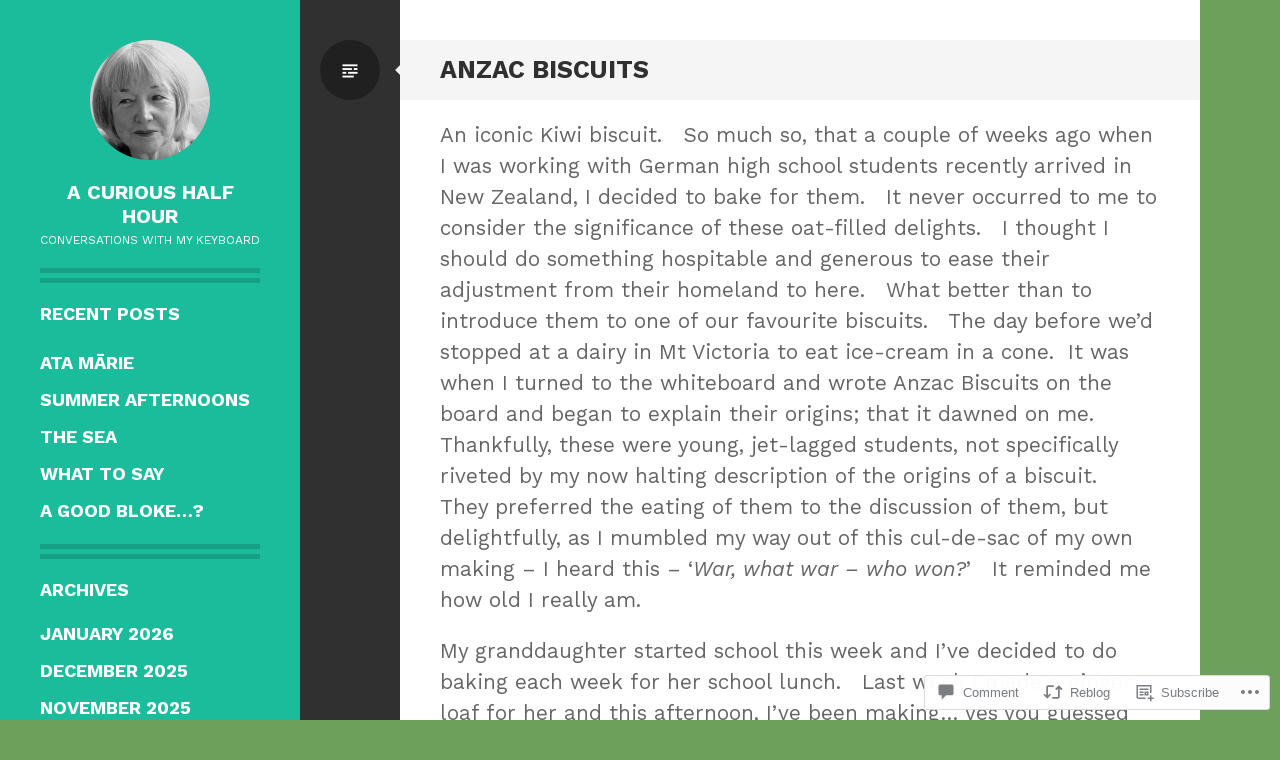

--- FILE ---
content_type: text/html; charset=UTF-8
request_url: https://acurioushalfhour.com/2012/07/22/anzac-biscuits/
body_size: 32121
content:
<!DOCTYPE html>
<html lang="en">
<head>
<meta charset="UTF-8">
<meta name="viewport" content="width=device-width, initial-scale=1">
<link rel="profile" href="http://gmpg.org/xfn/11">
<link rel="pingback" href="https://acurioushalfhour.com/xmlrpc.php">

<title>Anzac Biscuits &#8211; a curious half hour</title>
<script type="text/javascript">
  WebFontConfig = {"google":{"families":["Work+Sans:r,i,b,bi:latin,latin-ext"]},"api_url":"https:\/\/fonts-api.wp.com\/css"};
  (function() {
    var wf = document.createElement('script');
    wf.src = '/wp-content/plugins/custom-fonts/js/webfont.js';
    wf.type = 'text/javascript';
    wf.async = 'true';
    var s = document.getElementsByTagName('script')[0];
    s.parentNode.insertBefore(wf, s);
	})();
</script><style id="jetpack-custom-fonts-css">.wf-active body, .wf-active button, .wf-active input, .wf-active select, .wf-active textarea{font-family:"Work Sans",sans-serif;font-size:20.8px}.wf-active pre{font-size:19.5px}.wf-active code, .wf-active kbd, .wf-active tt, .wf-active var{font-size:19.5px}.wf-active sub, .wf-active sup{font-size:97.5%}.wf-active small{font-size:97.5%}.wf-active big{font-size:162.5%}.wf-active button, .wf-active input, .wf-active select, .wf-active textarea{font-size:130%}.wf-active button, .wf-active html input[type="button"], .wf-active input[type="reset"], .wf-active input[type="submit"]{font-size:18.2px}.wf-active .site-info{font-size:15.6px}.wf-active .entry-meta{font-size:15.6px}.wf-active .entry-meta .genericon{font-size:15.6px}.wf-active .more-link{font-size:18.2px}.wf-active .format-status .entry-content{font-size:32.5px}.wf-active .wp-caption-text{font-size:15.6px}.wf-active #content [class*="navigation"]{font-size:15.6px}.wf-active #content [class*="navigation"] .genericon{font-size:7.8px}.wf-active #comments #respond{font-family:"Work Sans",sans-serif}.wf-active .comment-metadata{font-size:15.6px}.wf-active .comment-metadata .genericon{font-size:15.6px}.wf-active .form-allowed-tags{font-size:15.6px}.wf-active .form-allowed-tags code{font-size:14.3px}.wf-active .widget{font-size:18.2px}.wf-active .widget_rss .rssSummary{font-size:15.6px}.wf-active .widget_rss cite{font-size:15.6px}.wf-active .widget_rss cite:before{font-size:15.6px}.wf-active .widget_tag_cloud a{font-size:15.6px}.wf-active .widget_recent_entries .post-date, .wf-active .widget_rss .rss-date{font-size:15.6px}.wf-active .widget_recent_entries .post-date:before, .wf-active .widget_rss .rss-date:before{font-size:15.6px}.wf-active #infinite-handle span{font-size:18.2px}.wf-active #page .entry-content .rating-msg, .wf-active #page .entry-content div.sharedaddy h3, .wf-active #page .entry-content h3.sd-title, .wf-active #page .entry-summary .rating-msg, .wf-active #page .entry-summary div.sharedaddy h3, .wf-active #page .entry-summary h3.sd-title, .wf-active #primary div.sharedaddy .jp-relatedposts-headline em{font-size:14.3px;font-family:"Work Sans",sans-serif}.wf-active .comment-content .pd-rating{font-size:14.3px}.wf-active .widget-grofile .grofile-meta h4{font-family:"Work Sans",sans-serif}.wf-active .widget-grofile .grofile-full-link{font-size:18.2px}</style>
<meta name='robots' content='max-image-preview:large' />
<meta name="google-site-verification" content="K0eFCeI6a7aXTFSh3UkXT5IU87m9kl2e-VQxBv-m-uo" />

<!-- Async WordPress.com Remote Login -->
<script id="wpcom_remote_login_js">
var wpcom_remote_login_extra_auth = '';
function wpcom_remote_login_remove_dom_node_id( element_id ) {
	var dom_node = document.getElementById( element_id );
	if ( dom_node ) { dom_node.parentNode.removeChild( dom_node ); }
}
function wpcom_remote_login_remove_dom_node_classes( class_name ) {
	var dom_nodes = document.querySelectorAll( '.' + class_name );
	for ( var i = 0; i < dom_nodes.length; i++ ) {
		dom_nodes[ i ].parentNode.removeChild( dom_nodes[ i ] );
	}
}
function wpcom_remote_login_final_cleanup() {
	wpcom_remote_login_remove_dom_node_classes( "wpcom_remote_login_msg" );
	wpcom_remote_login_remove_dom_node_id( "wpcom_remote_login_key" );
	wpcom_remote_login_remove_dom_node_id( "wpcom_remote_login_validate" );
	wpcom_remote_login_remove_dom_node_id( "wpcom_remote_login_js" );
	wpcom_remote_login_remove_dom_node_id( "wpcom_request_access_iframe" );
	wpcom_remote_login_remove_dom_node_id( "wpcom_request_access_styles" );
}

// Watch for messages back from the remote login
window.addEventListener( "message", function( e ) {
	if ( e.origin === "https://r-login.wordpress.com" ) {
		var data = {};
		try {
			data = JSON.parse( e.data );
		} catch( e ) {
			wpcom_remote_login_final_cleanup();
			return;
		}

		if ( data.msg === 'LOGIN' ) {
			// Clean up the login check iframe
			wpcom_remote_login_remove_dom_node_id( "wpcom_remote_login_key" );

			var id_regex = new RegExp( /^[0-9]+$/ );
			var token_regex = new RegExp( /^.*|.*|.*$/ );
			if (
				token_regex.test( data.token )
				&& id_regex.test( data.wpcomid )
			) {
				// We have everything we need to ask for a login
				var script = document.createElement( "script" );
				script.setAttribute( "id", "wpcom_remote_login_validate" );
				script.src = '/remote-login.php?wpcom_remote_login=validate'
					+ '&wpcomid=' + data.wpcomid
					+ '&token=' + encodeURIComponent( data.token )
					+ '&host=' + window.location.protocol
					+ '//' + window.location.hostname
					+ '&postid=751'
					+ '&is_singular=1';
				document.body.appendChild( script );
			}

			return;
		}

		// Safari ITP, not logged in, so redirect
		if ( data.msg === 'LOGIN-REDIRECT' ) {
			window.location = 'https://wordpress.com/log-in?redirect_to=' + window.location.href;
			return;
		}

		// Safari ITP, storage access failed, remove the request
		if ( data.msg === 'LOGIN-REMOVE' ) {
			var css_zap = 'html { -webkit-transition: margin-top 1s; transition: margin-top 1s; } /* 9001 */ html { margin-top: 0 !important; } * html body { margin-top: 0 !important; } @media screen and ( max-width: 782px ) { html { margin-top: 0 !important; } * html body { margin-top: 0 !important; } }';
			var style_zap = document.createElement( 'style' );
			style_zap.type = 'text/css';
			style_zap.appendChild( document.createTextNode( css_zap ) );
			document.body.appendChild( style_zap );

			var e = document.getElementById( 'wpcom_request_access_iframe' );
			e.parentNode.removeChild( e );

			document.cookie = 'wordpress_com_login_access=denied; path=/; max-age=31536000';

			return;
		}

		// Safari ITP
		if ( data.msg === 'REQUEST_ACCESS' ) {
			console.log( 'request access: safari' );

			// Check ITP iframe enable/disable knob
			if ( wpcom_remote_login_extra_auth !== 'safari_itp_iframe' ) {
				return;
			}

			// If we are in a "private window" there is no ITP.
			var private_window = false;
			try {
				var opendb = window.openDatabase( null, null, null, null );
			} catch( e ) {
				private_window = true;
			}

			if ( private_window ) {
				console.log( 'private window' );
				return;
			}

			var iframe = document.createElement( 'iframe' );
			iframe.id = 'wpcom_request_access_iframe';
			iframe.setAttribute( 'scrolling', 'no' );
			iframe.setAttribute( 'sandbox', 'allow-storage-access-by-user-activation allow-scripts allow-same-origin allow-top-navigation-by-user-activation' );
			iframe.src = 'https://r-login.wordpress.com/remote-login.php?wpcom_remote_login=request_access&origin=' + encodeURIComponent( data.origin ) + '&wpcomid=' + encodeURIComponent( data.wpcomid );

			var css = 'html { -webkit-transition: margin-top 1s; transition: margin-top 1s; } /* 9001 */ html { margin-top: 46px !important; } * html body { margin-top: 46px !important; } @media screen and ( max-width: 660px ) { html { margin-top: 71px !important; } * html body { margin-top: 71px !important; } #wpcom_request_access_iframe { display: block; height: 71px !important; } } #wpcom_request_access_iframe { border: 0px; height: 46px; position: fixed; top: 0; left: 0; width: 100%; min-width: 100%; z-index: 99999; background: #23282d; } ';

			var style = document.createElement( 'style' );
			style.type = 'text/css';
			style.id = 'wpcom_request_access_styles';
			style.appendChild( document.createTextNode( css ) );
			document.body.appendChild( style );

			document.body.appendChild( iframe );
		}

		if ( data.msg === 'DONE' ) {
			wpcom_remote_login_final_cleanup();
		}
	}
}, false );

// Inject the remote login iframe after the page has had a chance to load
// more critical resources
window.addEventListener( "DOMContentLoaded", function( e ) {
	var iframe = document.createElement( "iframe" );
	iframe.style.display = "none";
	iframe.setAttribute( "scrolling", "no" );
	iframe.setAttribute( "id", "wpcom_remote_login_key" );
	iframe.src = "https://r-login.wordpress.com/remote-login.php"
		+ "?wpcom_remote_login=key"
		+ "&origin=aHR0cHM6Ly9hY3VyaW91c2hhbGZob3VyLmNvbQ%3D%3D"
		+ "&wpcomid=21383186"
		+ "&time=" + Math.floor( Date.now() / 1000 );
	document.body.appendChild( iframe );
}, false );
</script>
<link rel='dns-prefetch' href='//s0.wp.com' />
<link rel='dns-prefetch' href='//widgets.wp.com' />
<link rel='dns-prefetch' href='//wordpress.com' />
<link rel='dns-prefetch' href='//fonts-api.wp.com' />
<link rel="alternate" type="application/rss+xml" title="a curious half hour &raquo; Feed" href="https://acurioushalfhour.com/feed/" />
<link rel="alternate" type="application/rss+xml" title="a curious half hour &raquo; Comments Feed" href="https://acurioushalfhour.com/comments/feed/" />
<link rel="alternate" type="application/rss+xml" title="a curious half hour &raquo; Anzac Biscuits Comments Feed" href="https://acurioushalfhour.com/2012/07/22/anzac-biscuits/feed/" />
	<script type="text/javascript">
		/* <![CDATA[ */
		function addLoadEvent(func) {
			var oldonload = window.onload;
			if (typeof window.onload != 'function') {
				window.onload = func;
			} else {
				window.onload = function () {
					oldonload();
					func();
				}
			}
		}
		/* ]]> */
	</script>
	<link crossorigin='anonymous' rel='stylesheet' id='all-css-0-1' href='/_static/??-eJxtzEkKgDAQRNELGZs4EDfiWUJsxMzYHby+RARB3BQ8KD6cWZgUGSNDKCL7su2RwCJnbdxjCCnVWYtHggO9ZlxFTsQftYaogf+k3x2+4Vv1voRZqrHvpkHJwV5glDTa&cssminify=yes' type='text/css' media='all' />
<style id='wp-emoji-styles-inline-css'>

	img.wp-smiley, img.emoji {
		display: inline !important;
		border: none !important;
		box-shadow: none !important;
		height: 1em !important;
		width: 1em !important;
		margin: 0 0.07em !important;
		vertical-align: -0.1em !important;
		background: none !important;
		padding: 0 !important;
	}
/*# sourceURL=wp-emoji-styles-inline-css */
</style>
<link crossorigin='anonymous' rel='stylesheet' id='all-css-2-1' href='/wp-content/plugins/gutenberg-core/v22.2.0/build/styles/block-library/style.css?m=1764855221i&cssminify=yes' type='text/css' media='all' />
<style id='wp-block-library-inline-css'>
.has-text-align-justify {
	text-align:justify;
}
.has-text-align-justify{text-align:justify;}

/*# sourceURL=wp-block-library-inline-css */
</style><style id='global-styles-inline-css'>
:root{--wp--preset--aspect-ratio--square: 1;--wp--preset--aspect-ratio--4-3: 4/3;--wp--preset--aspect-ratio--3-4: 3/4;--wp--preset--aspect-ratio--3-2: 3/2;--wp--preset--aspect-ratio--2-3: 2/3;--wp--preset--aspect-ratio--16-9: 16/9;--wp--preset--aspect-ratio--9-16: 9/16;--wp--preset--color--black: #000000;--wp--preset--color--cyan-bluish-gray: #abb8c3;--wp--preset--color--white: #ffffff;--wp--preset--color--pale-pink: #f78da7;--wp--preset--color--vivid-red: #cf2e2e;--wp--preset--color--luminous-vivid-orange: #ff6900;--wp--preset--color--luminous-vivid-amber: #fcb900;--wp--preset--color--light-green-cyan: #7bdcb5;--wp--preset--color--vivid-green-cyan: #00d084;--wp--preset--color--pale-cyan-blue: #8ed1fc;--wp--preset--color--vivid-cyan-blue: #0693e3;--wp--preset--color--vivid-purple: #9b51e0;--wp--preset--gradient--vivid-cyan-blue-to-vivid-purple: linear-gradient(135deg,rgb(6,147,227) 0%,rgb(155,81,224) 100%);--wp--preset--gradient--light-green-cyan-to-vivid-green-cyan: linear-gradient(135deg,rgb(122,220,180) 0%,rgb(0,208,130) 100%);--wp--preset--gradient--luminous-vivid-amber-to-luminous-vivid-orange: linear-gradient(135deg,rgb(252,185,0) 0%,rgb(255,105,0) 100%);--wp--preset--gradient--luminous-vivid-orange-to-vivid-red: linear-gradient(135deg,rgb(255,105,0) 0%,rgb(207,46,46) 100%);--wp--preset--gradient--very-light-gray-to-cyan-bluish-gray: linear-gradient(135deg,rgb(238,238,238) 0%,rgb(169,184,195) 100%);--wp--preset--gradient--cool-to-warm-spectrum: linear-gradient(135deg,rgb(74,234,220) 0%,rgb(151,120,209) 20%,rgb(207,42,186) 40%,rgb(238,44,130) 60%,rgb(251,105,98) 80%,rgb(254,248,76) 100%);--wp--preset--gradient--blush-light-purple: linear-gradient(135deg,rgb(255,206,236) 0%,rgb(152,150,240) 100%);--wp--preset--gradient--blush-bordeaux: linear-gradient(135deg,rgb(254,205,165) 0%,rgb(254,45,45) 50%,rgb(107,0,62) 100%);--wp--preset--gradient--luminous-dusk: linear-gradient(135deg,rgb(255,203,112) 0%,rgb(199,81,192) 50%,rgb(65,88,208) 100%);--wp--preset--gradient--pale-ocean: linear-gradient(135deg,rgb(255,245,203) 0%,rgb(182,227,212) 50%,rgb(51,167,181) 100%);--wp--preset--gradient--electric-grass: linear-gradient(135deg,rgb(202,248,128) 0%,rgb(113,206,126) 100%);--wp--preset--gradient--midnight: linear-gradient(135deg,rgb(2,3,129) 0%,rgb(40,116,252) 100%);--wp--preset--font-size--small: 13px;--wp--preset--font-size--medium: 20px;--wp--preset--font-size--large: 36px;--wp--preset--font-size--x-large: 42px;--wp--preset--font-family--albert-sans: 'Albert Sans', sans-serif;--wp--preset--font-family--alegreya: Alegreya, serif;--wp--preset--font-family--arvo: Arvo, serif;--wp--preset--font-family--bodoni-moda: 'Bodoni Moda', serif;--wp--preset--font-family--bricolage-grotesque: 'Bricolage Grotesque', sans-serif;--wp--preset--font-family--cabin: Cabin, sans-serif;--wp--preset--font-family--chivo: Chivo, sans-serif;--wp--preset--font-family--commissioner: Commissioner, sans-serif;--wp--preset--font-family--cormorant: Cormorant, serif;--wp--preset--font-family--courier-prime: 'Courier Prime', monospace;--wp--preset--font-family--crimson-pro: 'Crimson Pro', serif;--wp--preset--font-family--dm-mono: 'DM Mono', monospace;--wp--preset--font-family--dm-sans: 'DM Sans', sans-serif;--wp--preset--font-family--dm-serif-display: 'DM Serif Display', serif;--wp--preset--font-family--domine: Domine, serif;--wp--preset--font-family--eb-garamond: 'EB Garamond', serif;--wp--preset--font-family--epilogue: Epilogue, sans-serif;--wp--preset--font-family--fahkwang: Fahkwang, sans-serif;--wp--preset--font-family--figtree: Figtree, sans-serif;--wp--preset--font-family--fira-sans: 'Fira Sans', sans-serif;--wp--preset--font-family--fjalla-one: 'Fjalla One', sans-serif;--wp--preset--font-family--fraunces: Fraunces, serif;--wp--preset--font-family--gabarito: Gabarito, system-ui;--wp--preset--font-family--ibm-plex-mono: 'IBM Plex Mono', monospace;--wp--preset--font-family--ibm-plex-sans: 'IBM Plex Sans', sans-serif;--wp--preset--font-family--ibarra-real-nova: 'Ibarra Real Nova', serif;--wp--preset--font-family--instrument-serif: 'Instrument Serif', serif;--wp--preset--font-family--inter: Inter, sans-serif;--wp--preset--font-family--josefin-sans: 'Josefin Sans', sans-serif;--wp--preset--font-family--jost: Jost, sans-serif;--wp--preset--font-family--libre-baskerville: 'Libre Baskerville', serif;--wp--preset--font-family--libre-franklin: 'Libre Franklin', sans-serif;--wp--preset--font-family--literata: Literata, serif;--wp--preset--font-family--lora: Lora, serif;--wp--preset--font-family--merriweather: Merriweather, serif;--wp--preset--font-family--montserrat: Montserrat, sans-serif;--wp--preset--font-family--newsreader: Newsreader, serif;--wp--preset--font-family--noto-sans-mono: 'Noto Sans Mono', sans-serif;--wp--preset--font-family--nunito: Nunito, sans-serif;--wp--preset--font-family--open-sans: 'Open Sans', sans-serif;--wp--preset--font-family--overpass: Overpass, sans-serif;--wp--preset--font-family--pt-serif: 'PT Serif', serif;--wp--preset--font-family--petrona: Petrona, serif;--wp--preset--font-family--piazzolla: Piazzolla, serif;--wp--preset--font-family--playfair-display: 'Playfair Display', serif;--wp--preset--font-family--plus-jakarta-sans: 'Plus Jakarta Sans', sans-serif;--wp--preset--font-family--poppins: Poppins, sans-serif;--wp--preset--font-family--raleway: Raleway, sans-serif;--wp--preset--font-family--roboto: Roboto, sans-serif;--wp--preset--font-family--roboto-slab: 'Roboto Slab', serif;--wp--preset--font-family--rubik: Rubik, sans-serif;--wp--preset--font-family--rufina: Rufina, serif;--wp--preset--font-family--sora: Sora, sans-serif;--wp--preset--font-family--source-sans-3: 'Source Sans 3', sans-serif;--wp--preset--font-family--source-serif-4: 'Source Serif 4', serif;--wp--preset--font-family--space-mono: 'Space Mono', monospace;--wp--preset--font-family--syne: Syne, sans-serif;--wp--preset--font-family--texturina: Texturina, serif;--wp--preset--font-family--urbanist: Urbanist, sans-serif;--wp--preset--font-family--work-sans: 'Work Sans', sans-serif;--wp--preset--spacing--20: 0.44rem;--wp--preset--spacing--30: 0.67rem;--wp--preset--spacing--40: 1rem;--wp--preset--spacing--50: 1.5rem;--wp--preset--spacing--60: 2.25rem;--wp--preset--spacing--70: 3.38rem;--wp--preset--spacing--80: 5.06rem;--wp--preset--shadow--natural: 6px 6px 9px rgba(0, 0, 0, 0.2);--wp--preset--shadow--deep: 12px 12px 50px rgba(0, 0, 0, 0.4);--wp--preset--shadow--sharp: 6px 6px 0px rgba(0, 0, 0, 0.2);--wp--preset--shadow--outlined: 6px 6px 0px -3px rgb(255, 255, 255), 6px 6px rgb(0, 0, 0);--wp--preset--shadow--crisp: 6px 6px 0px rgb(0, 0, 0);}:where(.is-layout-flex){gap: 0.5em;}:where(.is-layout-grid){gap: 0.5em;}body .is-layout-flex{display: flex;}.is-layout-flex{flex-wrap: wrap;align-items: center;}.is-layout-flex > :is(*, div){margin: 0;}body .is-layout-grid{display: grid;}.is-layout-grid > :is(*, div){margin: 0;}:where(.wp-block-columns.is-layout-flex){gap: 2em;}:where(.wp-block-columns.is-layout-grid){gap: 2em;}:where(.wp-block-post-template.is-layout-flex){gap: 1.25em;}:where(.wp-block-post-template.is-layout-grid){gap: 1.25em;}.has-black-color{color: var(--wp--preset--color--black) !important;}.has-cyan-bluish-gray-color{color: var(--wp--preset--color--cyan-bluish-gray) !important;}.has-white-color{color: var(--wp--preset--color--white) !important;}.has-pale-pink-color{color: var(--wp--preset--color--pale-pink) !important;}.has-vivid-red-color{color: var(--wp--preset--color--vivid-red) !important;}.has-luminous-vivid-orange-color{color: var(--wp--preset--color--luminous-vivid-orange) !important;}.has-luminous-vivid-amber-color{color: var(--wp--preset--color--luminous-vivid-amber) !important;}.has-light-green-cyan-color{color: var(--wp--preset--color--light-green-cyan) !important;}.has-vivid-green-cyan-color{color: var(--wp--preset--color--vivid-green-cyan) !important;}.has-pale-cyan-blue-color{color: var(--wp--preset--color--pale-cyan-blue) !important;}.has-vivid-cyan-blue-color{color: var(--wp--preset--color--vivid-cyan-blue) !important;}.has-vivid-purple-color{color: var(--wp--preset--color--vivid-purple) !important;}.has-black-background-color{background-color: var(--wp--preset--color--black) !important;}.has-cyan-bluish-gray-background-color{background-color: var(--wp--preset--color--cyan-bluish-gray) !important;}.has-white-background-color{background-color: var(--wp--preset--color--white) !important;}.has-pale-pink-background-color{background-color: var(--wp--preset--color--pale-pink) !important;}.has-vivid-red-background-color{background-color: var(--wp--preset--color--vivid-red) !important;}.has-luminous-vivid-orange-background-color{background-color: var(--wp--preset--color--luminous-vivid-orange) !important;}.has-luminous-vivid-amber-background-color{background-color: var(--wp--preset--color--luminous-vivid-amber) !important;}.has-light-green-cyan-background-color{background-color: var(--wp--preset--color--light-green-cyan) !important;}.has-vivid-green-cyan-background-color{background-color: var(--wp--preset--color--vivid-green-cyan) !important;}.has-pale-cyan-blue-background-color{background-color: var(--wp--preset--color--pale-cyan-blue) !important;}.has-vivid-cyan-blue-background-color{background-color: var(--wp--preset--color--vivid-cyan-blue) !important;}.has-vivid-purple-background-color{background-color: var(--wp--preset--color--vivid-purple) !important;}.has-black-border-color{border-color: var(--wp--preset--color--black) !important;}.has-cyan-bluish-gray-border-color{border-color: var(--wp--preset--color--cyan-bluish-gray) !important;}.has-white-border-color{border-color: var(--wp--preset--color--white) !important;}.has-pale-pink-border-color{border-color: var(--wp--preset--color--pale-pink) !important;}.has-vivid-red-border-color{border-color: var(--wp--preset--color--vivid-red) !important;}.has-luminous-vivid-orange-border-color{border-color: var(--wp--preset--color--luminous-vivid-orange) !important;}.has-luminous-vivid-amber-border-color{border-color: var(--wp--preset--color--luminous-vivid-amber) !important;}.has-light-green-cyan-border-color{border-color: var(--wp--preset--color--light-green-cyan) !important;}.has-vivid-green-cyan-border-color{border-color: var(--wp--preset--color--vivid-green-cyan) !important;}.has-pale-cyan-blue-border-color{border-color: var(--wp--preset--color--pale-cyan-blue) !important;}.has-vivid-cyan-blue-border-color{border-color: var(--wp--preset--color--vivid-cyan-blue) !important;}.has-vivid-purple-border-color{border-color: var(--wp--preset--color--vivid-purple) !important;}.has-vivid-cyan-blue-to-vivid-purple-gradient-background{background: var(--wp--preset--gradient--vivid-cyan-blue-to-vivid-purple) !important;}.has-light-green-cyan-to-vivid-green-cyan-gradient-background{background: var(--wp--preset--gradient--light-green-cyan-to-vivid-green-cyan) !important;}.has-luminous-vivid-amber-to-luminous-vivid-orange-gradient-background{background: var(--wp--preset--gradient--luminous-vivid-amber-to-luminous-vivid-orange) !important;}.has-luminous-vivid-orange-to-vivid-red-gradient-background{background: var(--wp--preset--gradient--luminous-vivid-orange-to-vivid-red) !important;}.has-very-light-gray-to-cyan-bluish-gray-gradient-background{background: var(--wp--preset--gradient--very-light-gray-to-cyan-bluish-gray) !important;}.has-cool-to-warm-spectrum-gradient-background{background: var(--wp--preset--gradient--cool-to-warm-spectrum) !important;}.has-blush-light-purple-gradient-background{background: var(--wp--preset--gradient--blush-light-purple) !important;}.has-blush-bordeaux-gradient-background{background: var(--wp--preset--gradient--blush-bordeaux) !important;}.has-luminous-dusk-gradient-background{background: var(--wp--preset--gradient--luminous-dusk) !important;}.has-pale-ocean-gradient-background{background: var(--wp--preset--gradient--pale-ocean) !important;}.has-electric-grass-gradient-background{background: var(--wp--preset--gradient--electric-grass) !important;}.has-midnight-gradient-background{background: var(--wp--preset--gradient--midnight) !important;}.has-small-font-size{font-size: var(--wp--preset--font-size--small) !important;}.has-medium-font-size{font-size: var(--wp--preset--font-size--medium) !important;}.has-large-font-size{font-size: var(--wp--preset--font-size--large) !important;}.has-x-large-font-size{font-size: var(--wp--preset--font-size--x-large) !important;}.has-albert-sans-font-family{font-family: var(--wp--preset--font-family--albert-sans) !important;}.has-alegreya-font-family{font-family: var(--wp--preset--font-family--alegreya) !important;}.has-arvo-font-family{font-family: var(--wp--preset--font-family--arvo) !important;}.has-bodoni-moda-font-family{font-family: var(--wp--preset--font-family--bodoni-moda) !important;}.has-bricolage-grotesque-font-family{font-family: var(--wp--preset--font-family--bricolage-grotesque) !important;}.has-cabin-font-family{font-family: var(--wp--preset--font-family--cabin) !important;}.has-chivo-font-family{font-family: var(--wp--preset--font-family--chivo) !important;}.has-commissioner-font-family{font-family: var(--wp--preset--font-family--commissioner) !important;}.has-cormorant-font-family{font-family: var(--wp--preset--font-family--cormorant) !important;}.has-courier-prime-font-family{font-family: var(--wp--preset--font-family--courier-prime) !important;}.has-crimson-pro-font-family{font-family: var(--wp--preset--font-family--crimson-pro) !important;}.has-dm-mono-font-family{font-family: var(--wp--preset--font-family--dm-mono) !important;}.has-dm-sans-font-family{font-family: var(--wp--preset--font-family--dm-sans) !important;}.has-dm-serif-display-font-family{font-family: var(--wp--preset--font-family--dm-serif-display) !important;}.has-domine-font-family{font-family: var(--wp--preset--font-family--domine) !important;}.has-eb-garamond-font-family{font-family: var(--wp--preset--font-family--eb-garamond) !important;}.has-epilogue-font-family{font-family: var(--wp--preset--font-family--epilogue) !important;}.has-fahkwang-font-family{font-family: var(--wp--preset--font-family--fahkwang) !important;}.has-figtree-font-family{font-family: var(--wp--preset--font-family--figtree) !important;}.has-fira-sans-font-family{font-family: var(--wp--preset--font-family--fira-sans) !important;}.has-fjalla-one-font-family{font-family: var(--wp--preset--font-family--fjalla-one) !important;}.has-fraunces-font-family{font-family: var(--wp--preset--font-family--fraunces) !important;}.has-gabarito-font-family{font-family: var(--wp--preset--font-family--gabarito) !important;}.has-ibm-plex-mono-font-family{font-family: var(--wp--preset--font-family--ibm-plex-mono) !important;}.has-ibm-plex-sans-font-family{font-family: var(--wp--preset--font-family--ibm-plex-sans) !important;}.has-ibarra-real-nova-font-family{font-family: var(--wp--preset--font-family--ibarra-real-nova) !important;}.has-instrument-serif-font-family{font-family: var(--wp--preset--font-family--instrument-serif) !important;}.has-inter-font-family{font-family: var(--wp--preset--font-family--inter) !important;}.has-josefin-sans-font-family{font-family: var(--wp--preset--font-family--josefin-sans) !important;}.has-jost-font-family{font-family: var(--wp--preset--font-family--jost) !important;}.has-libre-baskerville-font-family{font-family: var(--wp--preset--font-family--libre-baskerville) !important;}.has-libre-franklin-font-family{font-family: var(--wp--preset--font-family--libre-franklin) !important;}.has-literata-font-family{font-family: var(--wp--preset--font-family--literata) !important;}.has-lora-font-family{font-family: var(--wp--preset--font-family--lora) !important;}.has-merriweather-font-family{font-family: var(--wp--preset--font-family--merriweather) !important;}.has-montserrat-font-family{font-family: var(--wp--preset--font-family--montserrat) !important;}.has-newsreader-font-family{font-family: var(--wp--preset--font-family--newsreader) !important;}.has-noto-sans-mono-font-family{font-family: var(--wp--preset--font-family--noto-sans-mono) !important;}.has-nunito-font-family{font-family: var(--wp--preset--font-family--nunito) !important;}.has-open-sans-font-family{font-family: var(--wp--preset--font-family--open-sans) !important;}.has-overpass-font-family{font-family: var(--wp--preset--font-family--overpass) !important;}.has-pt-serif-font-family{font-family: var(--wp--preset--font-family--pt-serif) !important;}.has-petrona-font-family{font-family: var(--wp--preset--font-family--petrona) !important;}.has-piazzolla-font-family{font-family: var(--wp--preset--font-family--piazzolla) !important;}.has-playfair-display-font-family{font-family: var(--wp--preset--font-family--playfair-display) !important;}.has-plus-jakarta-sans-font-family{font-family: var(--wp--preset--font-family--plus-jakarta-sans) !important;}.has-poppins-font-family{font-family: var(--wp--preset--font-family--poppins) !important;}.has-raleway-font-family{font-family: var(--wp--preset--font-family--raleway) !important;}.has-roboto-font-family{font-family: var(--wp--preset--font-family--roboto) !important;}.has-roboto-slab-font-family{font-family: var(--wp--preset--font-family--roboto-slab) !important;}.has-rubik-font-family{font-family: var(--wp--preset--font-family--rubik) !important;}.has-rufina-font-family{font-family: var(--wp--preset--font-family--rufina) !important;}.has-sora-font-family{font-family: var(--wp--preset--font-family--sora) !important;}.has-source-sans-3-font-family{font-family: var(--wp--preset--font-family--source-sans-3) !important;}.has-source-serif-4-font-family{font-family: var(--wp--preset--font-family--source-serif-4) !important;}.has-space-mono-font-family{font-family: var(--wp--preset--font-family--space-mono) !important;}.has-syne-font-family{font-family: var(--wp--preset--font-family--syne) !important;}.has-texturina-font-family{font-family: var(--wp--preset--font-family--texturina) !important;}.has-urbanist-font-family{font-family: var(--wp--preset--font-family--urbanist) !important;}.has-work-sans-font-family{font-family: var(--wp--preset--font-family--work-sans) !important;}
/*# sourceURL=global-styles-inline-css */
</style>

<style id='classic-theme-styles-inline-css'>
/*! This file is auto-generated */
.wp-block-button__link{color:#fff;background-color:#32373c;border-radius:9999px;box-shadow:none;text-decoration:none;padding:calc(.667em + 2px) calc(1.333em + 2px);font-size:1.125em}.wp-block-file__button{background:#32373c;color:#fff;text-decoration:none}
/*# sourceURL=/wp-includes/css/classic-themes.min.css */
</style>
<link crossorigin='anonymous' rel='stylesheet' id='all-css-4-1' href='/_static/??-eJx9jkEOwjAMBD9EcMqBckE8BSWpBSl1EsVO+/26qrgA4mLJuzv2wlJMyEkwCVAzZWqPmBhCrqg6FSegCcIhOpyQNHYMzAf4jS1FGeN9qchsdFJsZOSpIP/jRpTiwsuotJ/YDaCc09u8z5iGXME1yeREYvjCgGsA3+I0wIzV62sVt878uW9lbnTt+rO1p76zl3EFmp5j4Q==&cssminify=yes' type='text/css' media='all' />
<link rel='stylesheet' id='verbum-gutenberg-css-css' href='https://widgets.wp.com/verbum-block-editor/block-editor.css?ver=1738686361' media='all' />
<link crossorigin='anonymous' rel='stylesheet' id='all-css-6-1' href='/_static/??/wp-content/mu-plugins/comment-likes/css/comment-likes.css,/i/noticons/noticons.css?m=1436783281j&cssminify=yes' type='text/css' media='all' />
<link rel='stylesheet' id='writr-montserrat-css' href='https://fonts-api.wp.com/css?family=Montserrat:400,700' media='all' />
<link crossorigin='anonymous' rel='stylesheet' id='all-css-8-1' href='/_static/??-eJyFUNEKwjAQ+yHrMZ3MF/FTZKtnvdn2Snul7O+tQ3CguLcEklxyUILS7AW9gMsq2GzIJxhRQq8fbw6O2cOFvAaDHiNVR/oNtzqlDSxC5Y4OE4Q8QIkkEZJMFtdlVQCFrhjXpa9ec6oqQbP7Mix2RRwsmwrNfOBD/5kMsrKse6H6hSVRN9vTXPDsTk132O+Obde04xPc1H/u&cssminify=yes' type='text/css' media='all' />
<link crossorigin='anonymous' rel='stylesheet' id='print-css-9-1' href='/wp-content/mu-plugins/global-print/global-print.css?m=1465851035i&cssminify=yes' type='text/css' media='print' />
<style id='jetpack-global-styles-frontend-style-inline-css'>
:root { --font-headings: unset; --font-base: unset; --font-headings-default: -apple-system,BlinkMacSystemFont,"Segoe UI",Roboto,Oxygen-Sans,Ubuntu,Cantarell,"Helvetica Neue",sans-serif; --font-base-default: -apple-system,BlinkMacSystemFont,"Segoe UI",Roboto,Oxygen-Sans,Ubuntu,Cantarell,"Helvetica Neue",sans-serif;}
/*# sourceURL=jetpack-global-styles-frontend-style-inline-css */
</style>
<link crossorigin='anonymous' rel='stylesheet' id='all-css-12-1' href='/_static/??-eJyNjcEKwjAQRH/IuFRT6kX8FNkmS5K6yQY3Qfx7bfEiXrwM82B4A49qnJRGpUHupnIPqSgs1Cq624chi6zhO5OCRryTR++fW00l7J3qDv43XVNxoOISsmEJol/wY2uR8vs3WggsM/I6uOTzMI3Hw8lOg11eUT1JKA==&cssminify=yes' type='text/css' media='all' />
<script type="text/javascript" id="jetpack_related-posts-js-extra">
/* <![CDATA[ */
var related_posts_js_options = {"post_heading":"h4"};
//# sourceURL=jetpack_related-posts-js-extra
/* ]]> */
</script>
<script type="text/javascript" id="wpcom-actionbar-placeholder-js-extra">
/* <![CDATA[ */
var actionbardata = {"siteID":"21383186","postID":"751","siteURL":"https://acurioushalfhour.com","xhrURL":"https://acurioushalfhour.com/wp-admin/admin-ajax.php","nonce":"538b1bcb63","isLoggedIn":"","statusMessage":"","subsEmailDefault":"instantly","proxyScriptUrl":"https://s0.wp.com/wp-content/js/wpcom-proxy-request.js?m=1513050504i&amp;ver=20211021","shortlink":"https://wp.me/p1rIK6-c7","i18n":{"followedText":"New posts from this site will now appear in your \u003Ca href=\"https://wordpress.com/reader\"\u003EReader\u003C/a\u003E","foldBar":"Collapse this bar","unfoldBar":"Expand this bar","shortLinkCopied":"Shortlink copied to clipboard."}};
//# sourceURL=wpcom-actionbar-placeholder-js-extra
/* ]]> */
</script>
<script type="text/javascript" id="jetpack-mu-wpcom-settings-js-before">
/* <![CDATA[ */
var JETPACK_MU_WPCOM_SETTINGS = {"assetsUrl":"https://s0.wp.com/wp-content/mu-plugins/jetpack-mu-wpcom-plugin/moon/jetpack_vendor/automattic/jetpack-mu-wpcom/src/build/"};
//# sourceURL=jetpack-mu-wpcom-settings-js-before
/* ]]> */
</script>
<script crossorigin='anonymous' type='text/javascript'  src='/_static/??-eJx1jcEOwiAQRH/I7dYm6Mn4KabCpgFhQVhS+/digkk9eJpM5uUNrgl0ZCEWDBWSr4vlgo4kzfrRO4YYGW+WNd6r9QYz+VnIQIpFym8bguXBlQPuxK4xXiDl+Nq+W5P5aqh8RveslLcee8FfCIJdcjvt8DVcjmelxvE0Tcq9AV2gTlk='></script>
<script type="text/javascript" id="rlt-proxy-js-after">
/* <![CDATA[ */
	rltInitialize( {"token":null,"iframeOrigins":["https:\/\/widgets.wp.com"]} );
//# sourceURL=rlt-proxy-js-after
/* ]]> */
</script>
<link rel="EditURI" type="application/rsd+xml" title="RSD" href="https://acurioushalfhour.wordpress.com/xmlrpc.php?rsd" />
<meta name="generator" content="WordPress.com" />
<link rel="canonical" href="https://acurioushalfhour.com/2012/07/22/anzac-biscuits/" />
<link rel='shortlink' href='https://wp.me/p1rIK6-c7' />
<link rel="alternate" type="application/json+oembed" href="https://public-api.wordpress.com/oembed/?format=json&amp;url=https%3A%2F%2Facurioushalfhour.com%2F2012%2F07%2F22%2Fanzac-biscuits%2F&amp;for=wpcom-auto-discovery" /><link rel="alternate" type="application/xml+oembed" href="https://public-api.wordpress.com/oembed/?format=xml&amp;url=https%3A%2F%2Facurioushalfhour.com%2F2012%2F07%2F22%2Fanzac-biscuits%2F&amp;for=wpcom-auto-discovery" />
<!-- Jetpack Open Graph Tags -->
<meta property="og:type" content="article" />
<meta property="og:title" content="Anzac Biscuits" />
<meta property="og:url" content="https://acurioushalfhour.com/2012/07/22/anzac-biscuits/" />
<meta property="og:description" content="An iconic Kiwi biscuit.   So much so, that a couple of weeks ago when I was working with German high school students recently arrived in New Zealand, I decided to bake for them.   It never occurred…" />
<meta property="article:published_time" content="2012-07-22T05:38:27+00:00" />
<meta property="article:modified_time" content="2012-07-22T08:53:32+00:00" />
<meta property="og:site_name" content="a curious half hour" />
<meta property="og:image" content="https://secure.gravatar.com/blavatar/93bbd9814a32095a64fa2554c3eeebc6b4cfbaa01ab4ac87f42002433b199af2?s=200&#038;ts=1767946006" />
<meta property="og:image:width" content="200" />
<meta property="og:image:height" content="200" />
<meta property="og:image:alt" content="" />
<meta property="og:locale" content="en_US" />
<meta property="article:publisher" content="https://www.facebook.com/WordPresscom" />
<meta name="twitter:creator" content="@atthebay" />
<meta name="twitter:site" content="@atthebay" />
<meta name="twitter:text:title" content="Anzac Biscuits" />
<meta name="twitter:image" content="https://secure.gravatar.com/blavatar/93bbd9814a32095a64fa2554c3eeebc6b4cfbaa01ab4ac87f42002433b199af2?s=240" />
<meta name="twitter:card" content="summary" />

<!-- End Jetpack Open Graph Tags -->
<link rel="shortcut icon" type="image/x-icon" href="https://secure.gravatar.com/blavatar/93bbd9814a32095a64fa2554c3eeebc6b4cfbaa01ab4ac87f42002433b199af2?s=32" sizes="16x16" />
<link rel="icon" type="image/x-icon" href="https://secure.gravatar.com/blavatar/93bbd9814a32095a64fa2554c3eeebc6b4cfbaa01ab4ac87f42002433b199af2?s=32" sizes="16x16" />
<link rel="apple-touch-icon" href="https://secure.gravatar.com/blavatar/93bbd9814a32095a64fa2554c3eeebc6b4cfbaa01ab4ac87f42002433b199af2?s=114" />
<link rel='openid.server' href='https://acurioushalfhour.com/?openidserver=1' />
<link rel='openid.delegate' href='https://acurioushalfhour.com/' />
<link rel="search" type="application/opensearchdescription+xml" href="https://acurioushalfhour.com/osd.xml" title="a curious half hour" />
<link rel="search" type="application/opensearchdescription+xml" href="https://s1.wp.com/opensearch.xml" title="WordPress.com" />
<meta name="theme-color" content="#6da05a" />
		<style type="text/css">
			.recentcomments a {
				display: inline !important;
				padding: 0 !important;
				margin: 0 !important;
			}

			table.recentcommentsavatartop img.avatar, table.recentcommentsavatarend img.avatar {
				border: 0px;
				margin: 0;
			}

			table.recentcommentsavatartop a, table.recentcommentsavatarend a {
				border: 0px !important;
				background-color: transparent !important;
			}

			td.recentcommentsavatarend, td.recentcommentsavatartop {
				padding: 0px 0px 1px 0px;
				margin: 0px;
			}

			td.recentcommentstextend {
				border: none !important;
				padding: 0px 0px 2px 10px;
			}

			.rtl td.recentcommentstextend {
				padding: 0px 10px 2px 0px;
			}

			td.recentcommentstexttop {
				border: none;
				padding: 0px 0px 0px 10px;
			}

			.rtl td.recentcommentstexttop {
				padding: 0px 10px 0px 0px;
			}
		</style>
		<meta name="description" content="An iconic Kiwi biscuit.   So much so, that a couple of weeks ago when I was working with German high school students recently arrived in New Zealand, I decided to bake for them.   It never occurred to me to consider the significance of these oat-filled delights.   I thought I should do something hospitable and generous&hellip;" />
<style type="text/css" id="custom-background-css">
body.custom-background { background-color: #6da05a; }
</style>
	<style type="text/css" id="custom-colors-css">	span.infinite-loader .spinner div div {
		background: #303030 !important;
	}
body { background-color: #6da05a;}
.jetpack-recipe-title { border-color: #1abc9c;}
.jetpack-recipe { border-color: #1abc9c;}
.jetpack-recipe { border-color: rgba( 26, 188, 156, 0.15 );}
cite,
	     .widget-area button,
	     .widget-area html input[type="button"],
	     .widget-area input[type="reset"],
	     .widget-area input[type="submit"],
	     a,
	     .social-links a,
	     .entry-title a:hover,
	     .entry-title a:focus,
	     .entry-title a:active,
	     .entry-meta a:hover,
	     .entry-meta a:focus,
	     .entry-meta a:active,
	     #content [class*="navigation"] a:hover,
	     #content [class*="navigation"] a:focus,
	     #content [class*="navigation"] a:active,
	     .comment-metadata a:hover,
	     .comment-metadata a:focus,
	     .comment-metadata a:active,
	     .widget_tag_cloud a:hover,
	     .widget_tag_cloud a:focus,
	     .widget_tag_cloud a:active,
	     .content-area .widget_categories ul a:hover,
	     .content-area .widget_recent_entries ul a:hover,
	     .widget-grofile .grofile-full-link,
	     .widget-grofile .grofile-full-link:hover,
	     .widget-grofile .grofile-full-link:focus,
	     .widget-grofile .grofile-full-link:active,
	     .custom-colors .wp_widget_tag_cloud a:hover,
	     .custom-colors .wp_widget_tag_cloud a:focus,
	     .custom-colors .wp_widget_tag_cloud a:active { color: #1ABC9C;}
mark,
	     ins,
	     button,
	     html input[type="button"],
	     input[type="reset"],
	     input[type="submit"],
	     body:after,
	     .site-header,
	     .main-navigation ul ul,
	     .more-link,
	     .wp-audio-shortcode .mejs-controls .mejs-time-rail .mejs-time-current,
	     .wp-audio-shortcode .mejs-controls .mejs-horizontal-volume-slider .mejs-horizontal-volume-current,
	     .content-area .widget_tag_cloud a,
	     #infinite-handle span { background-color: #1ABC9C;}
a:hover,
		 a:focus,
		 a:active,
		 .site-title a:hover,
		 .site-info a:hover,
		 .widget_archive ul a:hover,
		 .widget_categories ul a:hover,
		 .widget_links ul a:hover,
		 .widget_nav_menu ul a:hover,
		 .widget_meta ul a:hover,
		 .widget_pages ul a:hover,
		 .widget_recent_comments ul a:hover,
		 .widget_recent_entries ul a:hover,
		 .widget_rss ul a:hover,
		 .widget_rss_links ul a:hover,
		 .custom-colors .widget_top-posts ul a:hover { color: #16A085;}
button:hover,
		 html input[type="button"]:hover,
		 input[type="reset"]:hover,
		 input[type="submit"]:hover,
		 button:focus,
	     html input[type="button"]:focus,
	     input[type="reset"]:focus,
	     input[type="submit"]:focus,
	     button:active,
	     html input[type="button"]:active,
	     input[type="reset"]:active,
	     input[type="submit"]:active,
	     #sidebar-toggle,
	     .main-navigation a:hover,
	     #site-navigation .menu-toggle,
	     .dropdown-icon,
	     .social-links a,
	     .more-link:hover,
	     .more-link:focus,
	     .more-link:active,
	     .widget th,
	     .widget tfoot tr,
	     .widget_tag_cloud a,
	     .content-area .widget_tag_cloud a:hover,
	     .content-area .widget_tag_cloud a:focus,
	     .content-area .widget_tag_cloud a:active,
	     #infinite-handle span:hover,
	     .custom-colors .wp_widget_tag_cloud a { background-color: #16A085;}
.widget-area input[type="text"],
		 .widget-area input[type="url"],
		 .widget-area input[type="email"],
		 .widget-area input[type="password"],
		 .widget-area input[type="search"],
		 .widget-area textarea { border-color: #16A085;}
#sidebar-toggle:before,
	     #sidebar-toggle:after { border-top-color: #16A085;}
.site-branding,
		 .main-navigation:after,
		 #social-links,
		 .widget,
		 .widget th,
		 .widget td { border-bottom-color: #16A085;}
</style>
</head>

<body class="wp-singular post-template-default single single-post postid-751 single-format-standard custom-background wp-theme-pubwritr customizer-styles-applied sidebar-closed jetpack-reblog-enabled custom-colors">
<div id="page" class="hfeed site">
	
	<header id="masthead" class="site-header" role="banner">
					<a class="site-logo"  href="https://acurioushalfhour.com/" title="a curious half hour" rel="home">
				<img src="https://secure.gravatar.com/avatar/95488a1550c6a193f6d75f42baa6ad6e/?s=120&#038;d=identicon" width="120" height="120" alt="" class="no-grav header-image" />
			</a>
				<div class="site-branding">
			<h1 class="site-title"><a href="https://acurioushalfhour.com/" title="a curious half hour" rel="home">a curious half hour</a></h1>
			<h2 class="site-description">conversations with my keyboard</h2>
		</div>

			</header><!-- #masthead -->

	
<div id="sidebar" class="sidebar-area">
	<a id="sidebar-toggle" href="#" title="Sidebar"><span class="genericon genericon-close"></span><span class="screen-reader-text">Sidebar</span></a>

			<div id="secondary" class="widget-area" role="complementary">
						
		<aside id="recent-posts-2" class="widget widget_recent_entries">
		<h1 class="widget-title">Recent Posts</h1>
		<ul>
											<li>
					<a href="https://acurioushalfhour.com/2026/01/07/ata-marie/">Ata mārie</a>
									</li>
											<li>
					<a href="https://acurioushalfhour.com/2026/01/05/summer-afternoons/">Summer afternoons</a>
									</li>
											<li>
					<a href="https://acurioushalfhour.com/2026/01/01/the-sea/">The Sea</a>
									</li>
											<li>
					<a href="https://acurioushalfhour.com/2025/12/15/what-to-say/">What to say</a>
									</li>
											<li>
					<a href="https://acurioushalfhour.com/2025/12/01/a-good-bloke/">A Good Bloke&#8230;?</a>
									</li>
					</ul>

		</aside><aside id="archives-2" class="widget widget_archive"><h1 class="widget-title">Archives</h1>
			<ul>
					<li><a href='https://acurioushalfhour.com/2026/01/'>January 2026</a></li>
	<li><a href='https://acurioushalfhour.com/2025/12/'>December 2025</a></li>
	<li><a href='https://acurioushalfhour.com/2025/11/'>November 2025</a></li>
	<li><a href='https://acurioushalfhour.com/2025/08/'>August 2025</a></li>
	<li><a href='https://acurioushalfhour.com/2025/07/'>July 2025</a></li>
	<li><a href='https://acurioushalfhour.com/2025/06/'>June 2025</a></li>
	<li><a href='https://acurioushalfhour.com/2025/05/'>May 2025</a></li>
	<li><a href='https://acurioushalfhour.com/2025/03/'>March 2025</a></li>
	<li><a href='https://acurioushalfhour.com/2025/02/'>February 2025</a></li>
	<li><a href='https://acurioushalfhour.com/2025/01/'>January 2025</a></li>
	<li><a href='https://acurioushalfhour.com/2024/12/'>December 2024</a></li>
	<li><a href='https://acurioushalfhour.com/2024/11/'>November 2024</a></li>
	<li><a href='https://acurioushalfhour.com/2024/09/'>September 2024</a></li>
	<li><a href='https://acurioushalfhour.com/2024/08/'>August 2024</a></li>
	<li><a href='https://acurioushalfhour.com/2024/07/'>July 2024</a></li>
	<li><a href='https://acurioushalfhour.com/2024/05/'>May 2024</a></li>
	<li><a href='https://acurioushalfhour.com/2024/04/'>April 2024</a></li>
	<li><a href='https://acurioushalfhour.com/2024/03/'>March 2024</a></li>
	<li><a href='https://acurioushalfhour.com/2024/02/'>February 2024</a></li>
	<li><a href='https://acurioushalfhour.com/2024/01/'>January 2024</a></li>
	<li><a href='https://acurioushalfhour.com/2023/12/'>December 2023</a></li>
	<li><a href='https://acurioushalfhour.com/2023/10/'>October 2023</a></li>
	<li><a href='https://acurioushalfhour.com/2023/09/'>September 2023</a></li>
	<li><a href='https://acurioushalfhour.com/2023/08/'>August 2023</a></li>
	<li><a href='https://acurioushalfhour.com/2023/07/'>July 2023</a></li>
	<li><a href='https://acurioushalfhour.com/2023/06/'>June 2023</a></li>
	<li><a href='https://acurioushalfhour.com/2023/05/'>May 2023</a></li>
	<li><a href='https://acurioushalfhour.com/2023/04/'>April 2023</a></li>
	<li><a href='https://acurioushalfhour.com/2023/03/'>March 2023</a></li>
	<li><a href='https://acurioushalfhour.com/2023/02/'>February 2023</a></li>
	<li><a href='https://acurioushalfhour.com/2022/11/'>November 2022</a></li>
	<li><a href='https://acurioushalfhour.com/2022/10/'>October 2022</a></li>
	<li><a href='https://acurioushalfhour.com/2022/09/'>September 2022</a></li>
	<li><a href='https://acurioushalfhour.com/2022/08/'>August 2022</a></li>
	<li><a href='https://acurioushalfhour.com/2022/06/'>June 2022</a></li>
	<li><a href='https://acurioushalfhour.com/2022/04/'>April 2022</a></li>
	<li><a href='https://acurioushalfhour.com/2022/02/'>February 2022</a></li>
	<li><a href='https://acurioushalfhour.com/2022/01/'>January 2022</a></li>
	<li><a href='https://acurioushalfhour.com/2021/10/'>October 2021</a></li>
	<li><a href='https://acurioushalfhour.com/2021/08/'>August 2021</a></li>
	<li><a href='https://acurioushalfhour.com/2021/06/'>June 2021</a></li>
	<li><a href='https://acurioushalfhour.com/2021/05/'>May 2021</a></li>
	<li><a href='https://acurioushalfhour.com/2021/03/'>March 2021</a></li>
	<li><a href='https://acurioushalfhour.com/2020/11/'>November 2020</a></li>
	<li><a href='https://acurioushalfhour.com/2020/10/'>October 2020</a></li>
	<li><a href='https://acurioushalfhour.com/2020/09/'>September 2020</a></li>
	<li><a href='https://acurioushalfhour.com/2020/07/'>July 2020</a></li>
	<li><a href='https://acurioushalfhour.com/2020/05/'>May 2020</a></li>
	<li><a href='https://acurioushalfhour.com/2020/04/'>April 2020</a></li>
	<li><a href='https://acurioushalfhour.com/2020/03/'>March 2020</a></li>
	<li><a href='https://acurioushalfhour.com/2020/02/'>February 2020</a></li>
	<li><a href='https://acurioushalfhour.com/2019/12/'>December 2019</a></li>
	<li><a href='https://acurioushalfhour.com/2019/08/'>August 2019</a></li>
	<li><a href='https://acurioushalfhour.com/2019/07/'>July 2019</a></li>
	<li><a href='https://acurioushalfhour.com/2019/04/'>April 2019</a></li>
	<li><a href='https://acurioushalfhour.com/2019/03/'>March 2019</a></li>
	<li><a href='https://acurioushalfhour.com/2019/02/'>February 2019</a></li>
	<li><a href='https://acurioushalfhour.com/2019/01/'>January 2019</a></li>
	<li><a href='https://acurioushalfhour.com/2018/12/'>December 2018</a></li>
	<li><a href='https://acurioushalfhour.com/2018/09/'>September 2018</a></li>
	<li><a href='https://acurioushalfhour.com/2018/06/'>June 2018</a></li>
	<li><a href='https://acurioushalfhour.com/2018/01/'>January 2018</a></li>
	<li><a href='https://acurioushalfhour.com/2017/11/'>November 2017</a></li>
	<li><a href='https://acurioushalfhour.com/2017/10/'>October 2017</a></li>
	<li><a href='https://acurioushalfhour.com/2017/08/'>August 2017</a></li>
	<li><a href='https://acurioushalfhour.com/2017/07/'>July 2017</a></li>
	<li><a href='https://acurioushalfhour.com/2017/05/'>May 2017</a></li>
	<li><a href='https://acurioushalfhour.com/2017/04/'>April 2017</a></li>
	<li><a href='https://acurioushalfhour.com/2017/03/'>March 2017</a></li>
	<li><a href='https://acurioushalfhour.com/2017/02/'>February 2017</a></li>
	<li><a href='https://acurioushalfhour.com/2016/12/'>December 2016</a></li>
	<li><a href='https://acurioushalfhour.com/2016/11/'>November 2016</a></li>
	<li><a href='https://acurioushalfhour.com/2016/09/'>September 2016</a></li>
	<li><a href='https://acurioushalfhour.com/2016/05/'>May 2016</a></li>
	<li><a href='https://acurioushalfhour.com/2016/04/'>April 2016</a></li>
	<li><a href='https://acurioushalfhour.com/2016/02/'>February 2016</a></li>
	<li><a href='https://acurioushalfhour.com/2016/01/'>January 2016</a></li>
	<li><a href='https://acurioushalfhour.com/2015/12/'>December 2015</a></li>
	<li><a href='https://acurioushalfhour.com/2015/10/'>October 2015</a></li>
	<li><a href='https://acurioushalfhour.com/2015/09/'>September 2015</a></li>
	<li><a href='https://acurioushalfhour.com/2015/05/'>May 2015</a></li>
	<li><a href='https://acurioushalfhour.com/2015/01/'>January 2015</a></li>
	<li><a href='https://acurioushalfhour.com/2014/11/'>November 2014</a></li>
	<li><a href='https://acurioushalfhour.com/2014/10/'>October 2014</a></li>
	<li><a href='https://acurioushalfhour.com/2014/09/'>September 2014</a></li>
	<li><a href='https://acurioushalfhour.com/2014/08/'>August 2014</a></li>
	<li><a href='https://acurioushalfhour.com/2014/07/'>July 2014</a></li>
	<li><a href='https://acurioushalfhour.com/2014/05/'>May 2014</a></li>
	<li><a href='https://acurioushalfhour.com/2014/04/'>April 2014</a></li>
	<li><a href='https://acurioushalfhour.com/2014/01/'>January 2014</a></li>
	<li><a href='https://acurioushalfhour.com/2013/12/'>December 2013</a></li>
	<li><a href='https://acurioushalfhour.com/2013/08/'>August 2013</a></li>
	<li><a href='https://acurioushalfhour.com/2013/07/'>July 2013</a></li>
	<li><a href='https://acurioushalfhour.com/2013/06/'>June 2013</a></li>
	<li><a href='https://acurioushalfhour.com/2013/04/'>April 2013</a></li>
	<li><a href='https://acurioushalfhour.com/2013/03/'>March 2013</a></li>
	<li><a href='https://acurioushalfhour.com/2013/02/'>February 2013</a></li>
	<li><a href='https://acurioushalfhour.com/2013/01/'>January 2013</a></li>
	<li><a href='https://acurioushalfhour.com/2012/12/'>December 2012</a></li>
	<li><a href='https://acurioushalfhour.com/2012/11/'>November 2012</a></li>
	<li><a href='https://acurioushalfhour.com/2012/09/'>September 2012</a></li>
	<li><a href='https://acurioushalfhour.com/2012/08/'>August 2012</a></li>
	<li><a href='https://acurioushalfhour.com/2012/07/'>July 2012</a></li>
	<li><a href='https://acurioushalfhour.com/2012/06/'>June 2012</a></li>
	<li><a href='https://acurioushalfhour.com/2012/05/'>May 2012</a></li>
	<li><a href='https://acurioushalfhour.com/2012/04/'>April 2012</a></li>
	<li><a href='https://acurioushalfhour.com/2012/03/'>March 2012</a></li>
	<li><a href='https://acurioushalfhour.com/2012/02/'>February 2012</a></li>
	<li><a href='https://acurioushalfhour.com/2011/12/'>December 2011</a></li>
	<li><a href='https://acurioushalfhour.com/2011/11/'>November 2011</a></li>
	<li><a href='https://acurioushalfhour.com/2011/10/'>October 2011</a></li>
	<li><a href='https://acurioushalfhour.com/2011/08/'>August 2011</a></li>
	<li><a href='https://acurioushalfhour.com/2011/06/'>June 2011</a></li>
	<li><a href='https://acurioushalfhour.com/2011/05/'>May 2011</a></li>
	<li><a href='https://acurioushalfhour.com/2011/04/'>April 2011</a></li>
	<li><a href='https://acurioushalfhour.com/2011/03/'>March 2011</a></li>
			</ul>

			</aside><aside id="tag_cloud-2" class="widget widget_tag_cloud"><h1 class="widget-title">Topics</h1><div style="overflow: hidden;"><a href="https://acurioushalfhour.com/category/art/" style="font-size: 112.86764705882%; padding: 1px; margin: 1px;"  title="Art (13)">Art</a> <a href="https://acurioushalfhour.com/category/baby-boomers/" style="font-size: 156.61764705882%; padding: 1px; margin: 1px;"  title="Baby Boomers (47)">Baby Boomers</a> <a href="https://acurioushalfhour.com/category/blogging/" style="font-size: 146.32352941176%; padding: 1px; margin: 1px;"  title="blogging (39)">blogging</a> <a href="https://acurioushalfhour.com/category/book-reviews/" style="font-size: 127.02205882353%; padding: 1px; margin: 1px;"  title="Book Reviews (24)">Book Reviews</a> <a href="https://acurioushalfhour.com/category/books/" style="font-size: 139.88970588235%; padding: 1px; margin: 1px;"  title="Books (34)">Books</a> <a href="https://acurioushalfhour.com/category/christmas/" style="font-size: 103.86029411765%; padding: 1px; margin: 1px;"  title="Christmas (6)">Christmas</a> <a href="https://acurioushalfhour.com/category/cinema/" style="font-size: 101.28676470588%; padding: 1px; margin: 1px;"  title="cinema (4)">cinema</a> <a href="https://acurioushalfhour.com/category/dance/" style="font-size: 102.57352941176%; padding: 1px; margin: 1px;"  title="Dance (5)">Dance</a> <a href="https://acurioushalfhour.com/category/drama/" style="font-size: 102.57352941176%; padding: 1px; margin: 1px;"  title="Drama (5)">Drama</a> <a href="https://acurioushalfhour.com/category/easter/" style="font-size: 100%; padding: 1px; margin: 1px;"  title="Easter (3)">Easter</a> <a href="https://acurioushalfhour.com/category/family/" style="font-size: 148.89705882353%; padding: 1px; margin: 1px;"  title="Family (41)">Family</a> <a href="https://acurioushalfhour.com/category/fashion/" style="font-size: 102.57352941176%; padding: 1px; margin: 1px;"  title="Fashion (5)">Fashion</a> <a href="https://acurioushalfhour.com/category/food/" style="font-size: 110.29411764706%; padding: 1px; margin: 1px;"  title="Food (11)">Food</a> <a href="https://acurioushalfhour.com/category/gardens/" style="font-size: 102.57352941176%; padding: 1px; margin: 1px;"  title="Gardens (5)">Gardens</a> <a href="https://acurioushalfhour.com/category/libraries/" style="font-size: 106.43382352941%; padding: 1px; margin: 1px;"  title="Libraries (8)">Libraries</a> <a href="https://acurioushalfhour.com/category/literature/" style="font-size: 160.47794117647%; padding: 1px; margin: 1px;"  title="Literature (50)">Literature</a> <a href="https://acurioushalfhour.com/category/memoir/" style="font-size: 119.30147058824%; padding: 1px; margin: 1px;"  title="Memoir (18)">Memoir</a> <a href="https://acurioushalfhour.com/category/memory/" style="font-size: 123.16176470588%; padding: 1px; margin: 1px;"  title="Memory (21)">Memory</a> <a href="https://acurioushalfhour.com/category/photography/" style="font-size: 105.14705882353%; padding: 1px; margin: 1px;"  title="Photography (7)">Photography</a> <a href="https://acurioushalfhour.com/category/poetry/" style="font-size: 148.89705882353%; padding: 1px; margin: 1px;"  title="Poetry (41)">Poetry</a> <a href="https://acurioushalfhour.com/category/publishing/" style="font-size: 102.57352941176%; padding: 1px; margin: 1px;"  title="Publishing (5)">Publishing</a> <a href="https://acurioushalfhour.com/category/sexual-politics/" style="font-size: 112.86764705882%; padding: 1px; margin: 1px;"  title="Sexual Politics (13)">Sexual Politics</a> <a href="https://acurioushalfhour.com/category/singing/" style="font-size: 100%; padding: 1px; margin: 1px;"  title="Singing (3)">Singing</a> <a href="https://acurioushalfhour.com/category/sir-patrick-leigh-fermor/" style="font-size: 103.86029411765%; padding: 1px; margin: 1px;"  title="Sir Patrick Leigh Fermor (6)">Sir Patrick Leigh Fermor</a> <a href="https://acurioushalfhour.com/category/skiing/" style="font-size: 101.28676470588%; padding: 1px; margin: 1px;"  title="skiing (4)">skiing</a> <a href="https://acurioushalfhour.com/category/the-sixties-2/" style="font-size: 132.16911764706%; padding: 1px; margin: 1px;"  title="The Sixties (28)">The Sixties</a> <a href="https://acurioushalfhour.com/category/travel/" style="font-size: 129.59558823529%; padding: 1px; margin: 1px;"  title="Travel (26)">Travel</a> <a href="https://acurioushalfhour.com/category/uncategorized/" style="font-size: 275%; padding: 1px; margin: 1px;"  title="Uncategorized (139)">Uncategorized</a> <a href="https://acurioushalfhour.com/category/war-2/" style="font-size: 107.72058823529%; padding: 1px; margin: 1px;"  title="war (9)">war</a> <a href="https://acurioushalfhour.com/category/writing/" style="font-size: 182.35294117647%; padding: 1px; margin: 1px;"  title="Writing (67)">Writing</a> </div></aside><aside id="linkcat-121473" class="widget widget_links"><h1 class="widget-title">My favourite blogs</h1>
	<ul class='xoxo blogroll'>
<li><a href="http://beattiesbookblog.blogspot.com" title="unofficial homepage of the New Zealand book community">Beattie&#039;s Book Blog</a></li>
<li><a href="http://dovegreyreader.typepad.com" title="a Devonshire based bookaholic, sock-knitting quilter who is a community nurse in her spare time.">Dovegreyreader</a></li>
<li><a href="http://durrell2012.wordpress.com/">Durrell2012.com</a></li>
<li><a href="http://zildchurch.wordpress.com/" title="Blog by Campbell Taylor">How Not to Write a Novel</a></li>
<li><a href="http://sarahelaing.wordpress.com/" title="Reading, Writing, Parenting, Angsting">Let me be Frank</a></li>
<li><a href="http://www.marydoriarussell.net/blog" rel="noopener" target="_top">Mary Doria Russell</a></li>
<li><a href="http://nzlit101.blogspot.co.nz/" title="Book Reviews by Rebecca Styles">NZ Lit 101:Reviews of New Zealand Books</a></li>
<li><a href="http://patrickleighfermor.wordpress.com" title=" Patrick Leigh Fermor – The Greatest Living Englishman and travel writer">Patrick Leigh Fermor</a></li>
<li><a href="http://www.philippawerry.co.nz/blog/">Philippa Werry</a></li>
<li><a href="http://quoteunquotenz.blogspot.com" title="&#8220;essentially a literary gossip column” – CK Stead">Quote Unquote</a></li>
<li><a href="http://reidsreader.blogspot.co.nz/" title="A blog of book reviews and comment">Reid&#039;s Reader</a></li>
<li><a href="http://smallmarks.blogspot.co.nz/" title="Blog by Elizabeth Welsh">Small Marks</a></li>
<li><a href="http://surprisedbytime.blogspot.com" title="Author and Historian Diana Gilliland Wright">Surprisedbytime.blogspot.com</a></li>
<li><a href="http://thecraigcliff.blogspot.com" title="A blog about books and writing">This Fluid Thrill</a></li>

	</ul>
</aside>
<aside id="twitter-3" class="widget widget_twitter"><h1 class="widget-title"><a href='http://twitter.com/atthebay'>Tweets</a></h1><a class="twitter-timeline" data-height="600" data-dnt="true" href="https://twitter.com/atthebay">Tweets by atthebay</a></aside><aside id="authors-2" class="widget widget_authors"><h1 class="widget-title"></h1><ul><li><a href="https://acurioushalfhour.com/author/maggieraineysmith/"> <img referrerpolicy="no-referrer" alt='Maggie Rainey-Smith&#039;s avatar' src='https://0.gravatar.com/avatar/fff27d687fbe87692ec67a5772d82a6b6198f1aeac2086d4d369c99ac5316efa?s=48&#038;d=identicon&#038;r=G' srcset='https://0.gravatar.com/avatar/fff27d687fbe87692ec67a5772d82a6b6198f1aeac2086d4d369c99ac5316efa?s=48&#038;d=identicon&#038;r=G 1x, https://0.gravatar.com/avatar/fff27d687fbe87692ec67a5772d82a6b6198f1aeac2086d4d369c99ac5316efa?s=72&#038;d=identicon&#038;r=G 1.5x, https://0.gravatar.com/avatar/fff27d687fbe87692ec67a5772d82a6b6198f1aeac2086d4d369c99ac5316efa?s=96&#038;d=identicon&#038;r=G 2x, https://0.gravatar.com/avatar/fff27d687fbe87692ec67a5772d82a6b6198f1aeac2086d4d369c99ac5316efa?s=144&#038;d=identicon&#038;r=G 3x, https://0.gravatar.com/avatar/fff27d687fbe87692ec67a5772d82a6b6198f1aeac2086d4d369c99ac5316efa?s=192&#038;d=identicon&#038;r=G 4x' class='avatar avatar-48' height='48' width='48' loading='lazy' decoding='async' /> <strong>Maggie Rainey-Smith</strong></a></li></ul></aside><aside id="archives-3" class="widget widget_archive"><h1 class="widget-title">Archives</h1>		<label class="screen-reader-text" for="archives-dropdown-3">Archives</label>
		<select id="archives-dropdown-3" name="archive-dropdown">
			
			<option value="">Select Month</option>
				<option value='https://acurioushalfhour.com/2026/01/'> January 2026 </option>
	<option value='https://acurioushalfhour.com/2025/12/'> December 2025 </option>
	<option value='https://acurioushalfhour.com/2025/11/'> November 2025 </option>
	<option value='https://acurioushalfhour.com/2025/08/'> August 2025 </option>
	<option value='https://acurioushalfhour.com/2025/07/'> July 2025 </option>
	<option value='https://acurioushalfhour.com/2025/06/'> June 2025 </option>
	<option value='https://acurioushalfhour.com/2025/05/'> May 2025 </option>
	<option value='https://acurioushalfhour.com/2025/03/'> March 2025 </option>
	<option value='https://acurioushalfhour.com/2025/02/'> February 2025 </option>
	<option value='https://acurioushalfhour.com/2025/01/'> January 2025 </option>
	<option value='https://acurioushalfhour.com/2024/12/'> December 2024 </option>
	<option value='https://acurioushalfhour.com/2024/11/'> November 2024 </option>
	<option value='https://acurioushalfhour.com/2024/09/'> September 2024 </option>
	<option value='https://acurioushalfhour.com/2024/08/'> August 2024 </option>
	<option value='https://acurioushalfhour.com/2024/07/'> July 2024 </option>
	<option value='https://acurioushalfhour.com/2024/05/'> May 2024 </option>
	<option value='https://acurioushalfhour.com/2024/04/'> April 2024 </option>
	<option value='https://acurioushalfhour.com/2024/03/'> March 2024 </option>
	<option value='https://acurioushalfhour.com/2024/02/'> February 2024 </option>
	<option value='https://acurioushalfhour.com/2024/01/'> January 2024 </option>
	<option value='https://acurioushalfhour.com/2023/12/'> December 2023 </option>
	<option value='https://acurioushalfhour.com/2023/10/'> October 2023 </option>
	<option value='https://acurioushalfhour.com/2023/09/'> September 2023 </option>
	<option value='https://acurioushalfhour.com/2023/08/'> August 2023 </option>
	<option value='https://acurioushalfhour.com/2023/07/'> July 2023 </option>
	<option value='https://acurioushalfhour.com/2023/06/'> June 2023 </option>
	<option value='https://acurioushalfhour.com/2023/05/'> May 2023 </option>
	<option value='https://acurioushalfhour.com/2023/04/'> April 2023 </option>
	<option value='https://acurioushalfhour.com/2023/03/'> March 2023 </option>
	<option value='https://acurioushalfhour.com/2023/02/'> February 2023 </option>
	<option value='https://acurioushalfhour.com/2022/11/'> November 2022 </option>
	<option value='https://acurioushalfhour.com/2022/10/'> October 2022 </option>
	<option value='https://acurioushalfhour.com/2022/09/'> September 2022 </option>
	<option value='https://acurioushalfhour.com/2022/08/'> August 2022 </option>
	<option value='https://acurioushalfhour.com/2022/06/'> June 2022 </option>
	<option value='https://acurioushalfhour.com/2022/04/'> April 2022 </option>
	<option value='https://acurioushalfhour.com/2022/02/'> February 2022 </option>
	<option value='https://acurioushalfhour.com/2022/01/'> January 2022 </option>
	<option value='https://acurioushalfhour.com/2021/10/'> October 2021 </option>
	<option value='https://acurioushalfhour.com/2021/08/'> August 2021 </option>
	<option value='https://acurioushalfhour.com/2021/06/'> June 2021 </option>
	<option value='https://acurioushalfhour.com/2021/05/'> May 2021 </option>
	<option value='https://acurioushalfhour.com/2021/03/'> March 2021 </option>
	<option value='https://acurioushalfhour.com/2020/11/'> November 2020 </option>
	<option value='https://acurioushalfhour.com/2020/10/'> October 2020 </option>
	<option value='https://acurioushalfhour.com/2020/09/'> September 2020 </option>
	<option value='https://acurioushalfhour.com/2020/07/'> July 2020 </option>
	<option value='https://acurioushalfhour.com/2020/05/'> May 2020 </option>
	<option value='https://acurioushalfhour.com/2020/04/'> April 2020 </option>
	<option value='https://acurioushalfhour.com/2020/03/'> March 2020 </option>
	<option value='https://acurioushalfhour.com/2020/02/'> February 2020 </option>
	<option value='https://acurioushalfhour.com/2019/12/'> December 2019 </option>
	<option value='https://acurioushalfhour.com/2019/08/'> August 2019 </option>
	<option value='https://acurioushalfhour.com/2019/07/'> July 2019 </option>
	<option value='https://acurioushalfhour.com/2019/04/'> April 2019 </option>
	<option value='https://acurioushalfhour.com/2019/03/'> March 2019 </option>
	<option value='https://acurioushalfhour.com/2019/02/'> February 2019 </option>
	<option value='https://acurioushalfhour.com/2019/01/'> January 2019 </option>
	<option value='https://acurioushalfhour.com/2018/12/'> December 2018 </option>
	<option value='https://acurioushalfhour.com/2018/09/'> September 2018 </option>
	<option value='https://acurioushalfhour.com/2018/06/'> June 2018 </option>
	<option value='https://acurioushalfhour.com/2018/01/'> January 2018 </option>
	<option value='https://acurioushalfhour.com/2017/11/'> November 2017 </option>
	<option value='https://acurioushalfhour.com/2017/10/'> October 2017 </option>
	<option value='https://acurioushalfhour.com/2017/08/'> August 2017 </option>
	<option value='https://acurioushalfhour.com/2017/07/'> July 2017 </option>
	<option value='https://acurioushalfhour.com/2017/05/'> May 2017 </option>
	<option value='https://acurioushalfhour.com/2017/04/'> April 2017 </option>
	<option value='https://acurioushalfhour.com/2017/03/'> March 2017 </option>
	<option value='https://acurioushalfhour.com/2017/02/'> February 2017 </option>
	<option value='https://acurioushalfhour.com/2016/12/'> December 2016 </option>
	<option value='https://acurioushalfhour.com/2016/11/'> November 2016 </option>
	<option value='https://acurioushalfhour.com/2016/09/'> September 2016 </option>
	<option value='https://acurioushalfhour.com/2016/05/'> May 2016 </option>
	<option value='https://acurioushalfhour.com/2016/04/'> April 2016 </option>
	<option value='https://acurioushalfhour.com/2016/02/'> February 2016 </option>
	<option value='https://acurioushalfhour.com/2016/01/'> January 2016 </option>
	<option value='https://acurioushalfhour.com/2015/12/'> December 2015 </option>
	<option value='https://acurioushalfhour.com/2015/10/'> October 2015 </option>
	<option value='https://acurioushalfhour.com/2015/09/'> September 2015 </option>
	<option value='https://acurioushalfhour.com/2015/05/'> May 2015 </option>
	<option value='https://acurioushalfhour.com/2015/01/'> January 2015 </option>
	<option value='https://acurioushalfhour.com/2014/11/'> November 2014 </option>
	<option value='https://acurioushalfhour.com/2014/10/'> October 2014 </option>
	<option value='https://acurioushalfhour.com/2014/09/'> September 2014 </option>
	<option value='https://acurioushalfhour.com/2014/08/'> August 2014 </option>
	<option value='https://acurioushalfhour.com/2014/07/'> July 2014 </option>
	<option value='https://acurioushalfhour.com/2014/05/'> May 2014 </option>
	<option value='https://acurioushalfhour.com/2014/04/'> April 2014 </option>
	<option value='https://acurioushalfhour.com/2014/01/'> January 2014 </option>
	<option value='https://acurioushalfhour.com/2013/12/'> December 2013 </option>
	<option value='https://acurioushalfhour.com/2013/08/'> August 2013 </option>
	<option value='https://acurioushalfhour.com/2013/07/'> July 2013 </option>
	<option value='https://acurioushalfhour.com/2013/06/'> June 2013 </option>
	<option value='https://acurioushalfhour.com/2013/04/'> April 2013 </option>
	<option value='https://acurioushalfhour.com/2013/03/'> March 2013 </option>
	<option value='https://acurioushalfhour.com/2013/02/'> February 2013 </option>
	<option value='https://acurioushalfhour.com/2013/01/'> January 2013 </option>
	<option value='https://acurioushalfhour.com/2012/12/'> December 2012 </option>
	<option value='https://acurioushalfhour.com/2012/11/'> November 2012 </option>
	<option value='https://acurioushalfhour.com/2012/09/'> September 2012 </option>
	<option value='https://acurioushalfhour.com/2012/08/'> August 2012 </option>
	<option value='https://acurioushalfhour.com/2012/07/'> July 2012 </option>
	<option value='https://acurioushalfhour.com/2012/06/'> June 2012 </option>
	<option value='https://acurioushalfhour.com/2012/05/'> May 2012 </option>
	<option value='https://acurioushalfhour.com/2012/04/'> April 2012 </option>
	<option value='https://acurioushalfhour.com/2012/03/'> March 2012 </option>
	<option value='https://acurioushalfhour.com/2012/02/'> February 2012 </option>
	<option value='https://acurioushalfhour.com/2011/12/'> December 2011 </option>
	<option value='https://acurioushalfhour.com/2011/11/'> November 2011 </option>
	<option value='https://acurioushalfhour.com/2011/10/'> October 2011 </option>
	<option value='https://acurioushalfhour.com/2011/08/'> August 2011 </option>
	<option value='https://acurioushalfhour.com/2011/06/'> June 2011 </option>
	<option value='https://acurioushalfhour.com/2011/05/'> May 2011 </option>
	<option value='https://acurioushalfhour.com/2011/04/'> April 2011 </option>
	<option value='https://acurioushalfhour.com/2011/03/'> March 2011 </option>

		</select>

			<script type="text/javascript">
/* <![CDATA[ */

( ( dropdownId ) => {
	const dropdown = document.getElementById( dropdownId );
	function onSelectChange() {
		setTimeout( () => {
			if ( 'escape' === dropdown.dataset.lastkey ) {
				return;
			}
			if ( dropdown.value ) {
				document.location.href = dropdown.value;
			}
		}, 250 );
	}
	function onKeyUp( event ) {
		if ( 'Escape' === event.key ) {
			dropdown.dataset.lastkey = 'escape';
		} else {
			delete dropdown.dataset.lastkey;
		}
	}
	function onClick() {
		delete dropdown.dataset.lastkey;
	}
	dropdown.addEventListener( 'keyup', onKeyUp );
	dropdown.addEventListener( 'click', onClick );
	dropdown.addEventListener( 'change', onSelectChange );
})( "archives-dropdown-3" );

//# sourceURL=WP_Widget_Archives%3A%3Awidget
/* ]]> */
</script>
</aside>					</div><!-- #secondary -->
	</div><!-- #sidebar -->

	<div id="content" class="site-content">

	<div id="primary" class="content-area">
		<main id="main" class="site-main" role="main">

		
			
<article id="post-751" class="post-751 post type-post status-publish format-standard hentry category-uncategorized">
	<header class="entry-header">
		<h1 class="entry-title">Anzac Biscuits</h1>
		
					<span class="entry-format-badge genericon genericon-standard"><span class="screen-reader-text">Standard</span></span>
			</header><!-- .entry-header -->

	<div class="entry-content">
		<p>An iconic Kiwi biscuit.   So much so, that a couple of weeks ago when I was working with German high school students recently arrived in New Zealand, I decided to bake for them.   It never occurred to me to consider the significance of these oat-filled delights.   I thought I should do something hospitable and generous to ease their adjustment from their homeland to here.   What better than to introduce them to one of our favourite biscuits.   The day before we’d stopped at a dairy in Mt Victoria to eat ice-cream in a cone.  It was when I turned to the whiteboard and wrote Anzac Biscuits on the board and began to explain their origins; that it dawned on me.   Thankfully, these were young, jet-lagged students, not specifically riveted by my now halting description of the origins of a biscuit.    They preferred the eating of them to the discussion of them, but delightfully, as I mumbled my way out of this cul-de-sac of my own making – I heard this – ‘<em>War, what war – who won?</em>’   It reminded me how old I really am.</p>
<p>My granddaughter started school this week and I’ve decided to do baking each week for her school lunch.   Last week I made a ginger loaf for her and this afternoon, I’ve been making&#8230; yes you guessed right&#8230; my version of the Anzac biscuit which means using whole rolled oats making a slightly chunkier biscuit.    No-one mentions how tricky Anzac biscuits are to make – they sound so simple – but if you get the butter and golden syrup measurements slightly wrong, you can end up with biscuits than run too thin and burn.    I like my new version (and so does my family), which is less crisp and thin, but still delicious.</p>
<p>All this has reminded me of an essay I wrote back in 2004 which was short-listed for the Takahe Cultural Studies Essay competition.   I found it sitting on my C-drive while I was looking through old journals and sub-folders&#8230;.  I thought it was time to post it on my blog.   A little trip down memory lane, looking at New Zealand – the way we were.    It’s called ‘Marching into the Future’ and was written the year before my novel on book clubs and marching was published.   I must have already been leaning towards this theme.</p>
<p><strong> Marching into the future</strong></p>
<p>On the front cover of the <em>Weekly News</em> dated March 17, 1965, selling for one shilling, is the picture of a very blonde young woman (think straw) wearing a particularly vibrant shade of pink lipstick to frame perfect white teeth and a small gold filling.   On her head is a bright red busbie (think raspberry toppa) attached by a silver chain, which frames her face and sits under her chin.   She is saluting the reader.  She is wearing white gloves and we can see a glimpse of her uniform, white with red braiding (to match her busbie) and epaulets with red tassels.</p>
<p>The girl on the front cover is the leader of the Canadian Guards (back then, one of New Zealand’s top marching teams.).   Inside the magazine, is an article entitled “What Makes The Girls March”?  And the response in the magazine to this question, is evidently given by the “smartest and prettiest in the marching game” – the girl on the front cover.  It tells us she is “blonde, blue-eyed and ‘in marching’ since she was 13”.    But before we get on our high horses about political incorrectness, further on in the article we learn that this pretty blonde also holds down a management role at a radio factory.</p>
<p>We also learn that not only is she the leader of the top marching team, she is also the instructor.</p>
<p>Marching was a very popular sport in the sixties.   It was a time when families packed hampers and went to watch rugby shield matches and marching competitions (on different days of course, but still with almost equal enthusiasm).   When a brass band bought out the best in us.   When being a Drum Major was considered an honour and not an oddity.   It was before the influence of the Internet and the biggest threat to our national identity (losing our butter subsidy) had yet to happen.</p>
<p>On the back cover of the same <em>Weekly News</em>, Farmers advertise their “Wonda-Warm” brand new mulit-check blankets selling for seven pound, seven shillings for a single and ten pound nine and sixpence for a double.  Tartan was big back then and on offer ws the Onehunga “Matua” and you could choose a Royal Stewart, a Robertson, or a Gordon.</p>
<p>There was a choice of twelve Vauxhall models (including the Velox, the Victor and the Viva).  Lloyd Triestino offered trips to Europe on the Marconi sailing in August, or the Galileo in September and you could choose between First and Tourist Class.  In the same magazine there was a picture of “Two members of the Maori race who were honoured at the recent investiture at Government House”.   Imagine saying that today!   And back then, being skinny was a sin especially if you were a man.   The “Hello Skinny!” ad used to run regularly showing a weak-chested boy on the beach being hailed by a buxom woman accompanied by an Arnold Swarzenegger look-alike.  And if you were a real man, you needed a Lichfield shirt that could stand the close up test. While “the men of tomorrow need WEET-BIX today!”</p>
<p>The inside back cover of the <em>Weekly News</em> sports a full-colour roast chicken and stuffed bell peppers along with yes, you’d forgotten all about them, stuffed eggs with pink shrimps on top.   The advertisement is entitled “When the boss comes to dinner” – and it gives hints for a successful dinner party – such as polishing and drying the cutlery, where to put the bread plate and not to forget removing the salt and pepper before serving dessert.   You must of course put out cigarettes if you know your guests are smokers (evidently this is a nice way of saying “You may smoke” without actually saying it!).   And then, a specifically helpful little hint at the end, which explains that you should “Remember to serve all hot dishes on very hot plates and all chilled dishes on cold plates”.</p>
<p>And in case you’d forgotten (because now you carry a Macpac), Duffel Bags were only twenty-two and sixpence (plus postage) from Wisemans.    It was a time when plane’s sang… well not exactly, but an advertisement for NAC says that the “Viscounts sing along at 300 m.p.h. plus!”    And there is a two-page article devoted to the hovercraft trials in Malaysia with military observers from the Commonwealth, United States and Thailand.   And in brief, on page 19, reportedly on March the 11<sup>th</sup>, “The Prime Minister, Mr Holyoake, pledges that New Zealand will continue to support Malaysia against any Power that seeks to destroy it.”</p>
<p>Queen Street, Auckland, touted as the “Golden Mile” is photographed in all it’s Friday night glory – car headlights, pedestrians, neon signs, and it looks more alive back then, than it probably does now on a Friday night.   Friday night was a cultural phenomenon back then.   The whole family went to town to shop, eat and attend the theatre or cinema.  Boy racers co-existed with the rest of the Friday nighters, part of the overall sport, instead of the only sport.</p>
<p>And technology had given us the Hermes portable typewriter from Beechey &amp; Underwood.   About the same size and probably a little heavier, than the latest laptops, but without memory and propelled by manual dexterity rather than computer chip.  But, you could for forty-five pound and eight shillings, buy a four-track tape recorder with microphone and spare spools.  Or, for the truly technically minded, there was the build your own tape-recordergram with 13-valve stereo, all-wave radiogram chassis as well as the four-track tape recorder.</p>
<p>The television correspondent for the <em>Weekly News</em> tells us about a play written by Bruce Mason “before television came to New Zealand” and already well known to stage audiences, which will screen on television.  The correspondent goes on to say that, whether the audiences will appreciate the locally produced material,  “Will depend on the sophistication viewers have achieved and their ability to take the sweet with the sour when looking at ourselves”.  The correspondent seems to be implying that theatregoers are a more sophisticated lot than the general television viewer – perhaps?</p>
<p>Under a section called “Newsletters” there are brief news reports from London, Singapore, and from Sydney.   It is reported that the Anzac March should be abandoned because it has become “something of a burlesque and “degenerated into a beer and poker-machine bonanza.”  Well, I don’t know about our friends across the ditch, but it seems that here in New Zealand in the 21<sup>st</sup> century, instead of a declining interest in Anzac Day, we now have a resurgence of interest.</p>
<p>As it happens, marching is also having resurgence – but not in it’s original form.   Marching as a team sport for youth, is in decline, but the girls from the sixties (probably now in their sixties) have begun Leisure Marching.   Women of all ages (from 45 to 85) are joining marching teams, and wearing uniforms (some of them glamorous track suits rather than short pleated skirts and leg tan), but march they do.     This is a new Kiwi sport and surely as quirky and unique as the sport of marching was back in the sixties.   Boys are still urged to eat WEET-BIX and today even top sportsmen can be seduced into appearing in television advertisements to praise the humble Kiwi breakfast.</p>
<p>And, when it comes to weekly news, the new <em>Sunday </em>magazine supplement to the <em>Sunday Star Times </em>proves that blonde blue-eyed girls still rate tops for front covers.  Only this time, it is Barbie on the front cover (August 28<sup>th</sup>, 2004) with the headline “Nobody’s Perfect” and an article inside about striving for the impossible.  A nice idea… an article to assuage us… but cynical me thinks we might still be using blondes to sell magazines.  And who better than Barbie?   She’s found inside on page 18, sitting in her yellow toy kitchen in a pink robe with mauve fluffy slippers and a glass of red.  Blonde hair tousled and although it is stretching a point (and yes, I’d take away the wine glass), it does remind me of the 10.30 news on ONE… well I know, but almost.</p>
<p>But hey, we’ve come a long way.   There’s a full-page advertisement by New Zealand Post for Father’s Day, using sex (a bare chested man) to sell postage.   Every-body’s (pardon the pun) Dad… with naked chest and perfect torso, biceps rippling (ooh those veins) and his belt, just unbuckled a little on his nicely wrinkled blue jeans.   There’s even a small asterisk to alert us to the important fact that “Actual Father may vary” – meaning, that not all Dad’s cut quite such a dash.   When did New Zealand Post move on from native birds?</p>
<p>Fashion in 2004 it seems, is about fifties femme and girls are not featured marching, but instead fronting rock bands and excelling on the world stage in golf.  And forget your Hermes portable, the best thing that Suzanne Hall of the Living Nature brand products, has bought lately, is an ipod.  Yes, we have our ipods, but we’re also obsessed with how to properly apply blusher – almost two pages on this particular art and the pitfalls of not applying it properly.</p>
<p>We’re no longer prompted to leave cigarettes and ashtrays out for our dinner guests but we still care about table manners (see <em>Sunday</em> <em>Star Times Magazine </em>26 September 2004 p.50).  Here we are told to sit up straight, fold our napkins neatly and if we’re going to pass the salt and pepper (assuming this is not dessert!) we should “place it on the table next to the other person rather than putting it in their hand”.  An exciting new talent named Miria George is featured in full colour on page 13 and we no longer feel the need to patronise and point out that she is from the “Maori race”.   And forget little pink shrimps on stuffed eggs, we’ve got prawns on pasta (p.43).</p>
<p>So, it might be said that we’ve travelled far from the days when Vauxhalls were the car of choice and marching made the front cover of a weekly magazine.  Instead of twelve types of Vauxhalls, we’ve got six types of milk and when it comes to travel, it seems promoting local destinations (the Maniototo and Wellington!) is now de rigour.   It makes you nostalgic really, for the days when computers filled a room (or two), when tamarillos were tree tomatoes, kiwi fruit were Chinese gooseberries and your mother made Maori kisses.</p>
<div id="jp-post-flair" class="sharedaddy sd-like-enabled sd-sharing-enabled"><div class="sharedaddy sd-sharing-enabled"><div class="robots-nocontent sd-block sd-social sd-social-icon-text sd-sharing"><h3 class="sd-title">Share this:</h3><div class="sd-content"><ul><li class="share-twitter"><a rel="nofollow noopener noreferrer"
				data-shared="sharing-twitter-751"
				class="share-twitter sd-button share-icon"
				href="https://acurioushalfhour.com/2012/07/22/anzac-biscuits/?share=twitter"
				target="_blank"
				aria-labelledby="sharing-twitter-751"
				>
				<span id="sharing-twitter-751" hidden>Click to share on X (Opens in new window)</span>
				<span>X</span>
			</a></li><li class="share-pinterest"><a rel="nofollow noopener noreferrer"
				data-shared="sharing-pinterest-751"
				class="share-pinterest sd-button share-icon"
				href="https://acurioushalfhour.com/2012/07/22/anzac-biscuits/?share=pinterest"
				target="_blank"
				aria-labelledby="sharing-pinterest-751"
				>
				<span id="sharing-pinterest-751" hidden>Click to share on Pinterest (Opens in new window)</span>
				<span>Pinterest</span>
			</a></li><li class="share-end"></li></ul></div></div></div><div class='sharedaddy sd-block sd-like jetpack-likes-widget-wrapper jetpack-likes-widget-unloaded' id='like-post-wrapper-21383186-751-6960b716229ac' data-src='//widgets.wp.com/likes/index.html?ver=20260109#blog_id=21383186&amp;post_id=751&amp;origin=acurioushalfhour.wordpress.com&amp;obj_id=21383186-751-6960b716229ac&amp;domain=acurioushalfhour.com' data-name='like-post-frame-21383186-751-6960b716229ac' data-title='Like or Reblog'><div class='likes-widget-placeholder post-likes-widget-placeholder' style='height: 55px;'><span class='button'><span>Like</span></span> <span class='loading'>Loading...</span></div><span class='sd-text-color'></span><a class='sd-link-color'></a></div>
<div id='jp-relatedposts' class='jp-relatedposts' >
	<h3 class="jp-relatedposts-headline"><em>Related</em></h3>
</div></div>			</div><!-- .entry-content -->

	<footer class="entry-meta">

		<ul class="clear">
			
	<li class="date-meta">
		<div class="genericon genericon-month"></div>
		<span class="screen-reader-text">Date</span>
		<a href="https://acurioushalfhour.com/2012/07/22/anzac-biscuits/" rel="bookmark" title="5:38 am">July 22, 2012</a>
	</li>

	
		<li class="comment-meta">
			<div class="genericon genericon-comment"></div>
			<span class="screen-reader-text">Comments</span>
			<a href="https://acurioushalfhour.com/2012/07/22/anzac-biscuits/#comments">6 Comments</a>		</li>

			</ul>

	</footer><!-- .entry-meta -->
</article><!-- #post-## -->

				<nav role="navigation" id="nav-below" class="post-navigation">
		<h1 class="screen-reader-text">Post navigation</h1>

	
		<div class="nav-previous"><a href="https://acurioushalfhour.com/2012/06/25/diana-and-the-golden-apples/" rel="prev"><span class="genericon genericon-leftarrow"></span> Diana and the Golden&nbsp;Apples</a></div>		<div class="nav-next"><a href="https://acurioushalfhour.com/2012/08/10/cona-coffee-and-a-club-sandwich-please/" rel="next">Cona coffee and a club sandwich,&nbsp;please <span class="genericon genericon-rightarrow"></span></a></div>
	
	</nav><!-- #nav-below -->
	
			
	<div id="comments" class="comments-area">

	
			<h2 class="comments-title">
			6 thoughts on &ldquo;<span>Anzac Biscuits</span>&rdquo;		</h2>

		
		<ol class="comment-list">
			
	<li id="comment-175" class="comment even thread-even depth-1 parent">
		<article id="div-comment-175" class="comment-body">
			<footer class="comment-meta">
				<div class="comment-author vcard">
					<img referrerpolicy="no-referrer" alt='Trish Lui&#039;s avatar' src='https://2.gravatar.com/avatar/ef50364d83b95638f4757f966c7830f239acd3ad657e2973787e42768be1aed3?s=60&#038;d=identicon&#038;r=G' srcset='https://2.gravatar.com/avatar/ef50364d83b95638f4757f966c7830f239acd3ad657e2973787e42768be1aed3?s=60&#038;d=identicon&#038;r=G 1x, https://2.gravatar.com/avatar/ef50364d83b95638f4757f966c7830f239acd3ad657e2973787e42768be1aed3?s=90&#038;d=identicon&#038;r=G 1.5x, https://2.gravatar.com/avatar/ef50364d83b95638f4757f966c7830f239acd3ad657e2973787e42768be1aed3?s=120&#038;d=identicon&#038;r=G 2x, https://2.gravatar.com/avatar/ef50364d83b95638f4757f966c7830f239acd3ad657e2973787e42768be1aed3?s=180&#038;d=identicon&#038;r=G 3x, https://2.gravatar.com/avatar/ef50364d83b95638f4757f966c7830f239acd3ad657e2973787e42768be1aed3?s=240&#038;d=identicon&#038;r=G 4x' class='avatar avatar-60' height='60' width='60' loading='lazy' decoding='async' />					<cite class="fn">Trish Lui</cite>				</div><!-- .comment-author -->

							</footer><!-- .comment-meta -->

			<div class="comment-content">
				<p>Brilliant Maggie &#8211; thank you! Though I can&#8217;t of course go beyond the Anzac biscuits and your young German students.</p>
<p>Trish x</p>
<p id="comment-like-175" data-liked=comment-not-liked class="comment-likes comment-not-liked"><a href="https://acurioushalfhour.com/2012/07/22/anzac-biscuits/?like_comment=175&#038;_wpnonce=c8eb23cbd7" class="comment-like-link needs-login" rel="nofollow" data-blog="21383186"><span>Like</span></a><span id="comment-like-count-175" class="comment-like-feedback">Like</span></p>
			</div><!-- .comment-content -->

			<div class="comment-metadata">
				<ul class="clear">
					<li class="comment-time">
						<div class="genericon genericon-month"></div>
						<a href="https://acurioushalfhour.com/2012/07/22/anzac-biscuits/#comment-175">
							<time datetime="2012-07-22T06:19:14+00:00">
								July 22, 2012 at 6:19 am							</time>
						</a>
					</li>
					<li class="reply"><div class="genericon genericon-reply"></div> <a rel="nofollow" class="comment-reply-link" href="https://acurioushalfhour.com/2012/07/22/anzac-biscuits/?replytocom=175#respond" data-commentid="175" data-postid="751" data-belowelement="div-comment-175" data-respondelement="respond" data-replyto="Reply to Trish Lui" aria-label="Reply to Trish Lui">Reply</a></li>									</ul>
			</div><!-- .comment-metadata -->
		</article><!-- .comment-body -->

	<ul class="children">

	<li id="comment-176" class="comment byuser comment-author-maggieraineysmith bypostauthor odd alt depth-2 parent">
		<article id="div-comment-176" class="comment-body">
			<footer class="comment-meta">
				<div class="comment-author vcard">
					<img referrerpolicy="no-referrer" alt='Maggie Rainey-Smith&#039;s avatar' src='https://0.gravatar.com/avatar/fff27d687fbe87692ec67a5772d82a6b6198f1aeac2086d4d369c99ac5316efa?s=60&#038;d=identicon&#038;r=G' srcset='https://0.gravatar.com/avatar/fff27d687fbe87692ec67a5772d82a6b6198f1aeac2086d4d369c99ac5316efa?s=60&#038;d=identicon&#038;r=G 1x, https://0.gravatar.com/avatar/fff27d687fbe87692ec67a5772d82a6b6198f1aeac2086d4d369c99ac5316efa?s=90&#038;d=identicon&#038;r=G 1.5x, https://0.gravatar.com/avatar/fff27d687fbe87692ec67a5772d82a6b6198f1aeac2086d4d369c99ac5316efa?s=120&#038;d=identicon&#038;r=G 2x, https://0.gravatar.com/avatar/fff27d687fbe87692ec67a5772d82a6b6198f1aeac2086d4d369c99ac5316efa?s=180&#038;d=identicon&#038;r=G 3x, https://0.gravatar.com/avatar/fff27d687fbe87692ec67a5772d82a6b6198f1aeac2086d4d369c99ac5316efa?s=240&#038;d=identicon&#038;r=G 4x' class='avatar avatar-60' height='60' width='60' loading='lazy' decoding='async' />					<cite class="fn"><a href="https://acurioushalfhour.wordpress.com" class="url" rel="ugc external nofollow">Maggie Rainey-Smith</a></cite>				</div><!-- .comment-author -->

							</footer><!-- .comment-meta -->

			<div class="comment-content">
				<p>Lovely that you dropped by.   It also made me realise, publishing the essay from 2004, just how dated that essay is already and how quickly everything changes.   Who&#8217;d have thought we&#8217;d be using Smart phones and IPads and reading on Kindles&#8230; or (gulp) that I&#8217;d have a blog.  XX</p>
<p id="comment-like-176" data-liked=comment-not-liked class="comment-likes comment-not-liked"><a href="https://acurioushalfhour.com/2012/07/22/anzac-biscuits/?like_comment=176&#038;_wpnonce=c09e9c7cb6" class="comment-like-link needs-login" rel="nofollow" data-blog="21383186"><span>Like</span></a><span id="comment-like-count-176" class="comment-like-feedback">Like</span></p>
			</div><!-- .comment-content -->

			<div class="comment-metadata">
				<ul class="clear">
					<li class="comment-time">
						<div class="genericon genericon-month"></div>
						<a href="https://acurioushalfhour.com/2012/07/22/anzac-biscuits/#comment-176">
							<time datetime="2012-07-22T06:25:34+00:00">
								July 22, 2012 at 6:25 am							</time>
						</a>
					</li>
					<li class="reply"><div class="genericon genericon-reply"></div> <a rel="nofollow" class="comment-reply-link" href="https://acurioushalfhour.com/2012/07/22/anzac-biscuits/?replytocom=176#respond" data-commentid="176" data-postid="751" data-belowelement="div-comment-176" data-respondelement="respond" data-replyto="Reply to Maggie Rainey-Smith" aria-label="Reply to Maggie Rainey-Smith">Reply</a></li>									</ul>
			</div><!-- .comment-metadata -->
		</article><!-- .comment-body -->

	<ul class="children">

	<li id="comment-1019" class="comment even depth-3 parent">
		<article id="div-comment-1019" class="comment-body">
			<footer class="comment-meta">
				<div class="comment-author vcard">
					<img referrerpolicy="no-referrer" alt='Kevin Gallagher&#039;s avatar' src='https://0.gravatar.com/avatar/644f763248a546366ff43e44157b9845255842165b91a88680091a206731b611?s=60&#038;d=identicon&#038;r=G' srcset='https://0.gravatar.com/avatar/644f763248a546366ff43e44157b9845255842165b91a88680091a206731b611?s=60&#038;d=identicon&#038;r=G 1x, https://0.gravatar.com/avatar/644f763248a546366ff43e44157b9845255842165b91a88680091a206731b611?s=90&#038;d=identicon&#038;r=G 1.5x, https://0.gravatar.com/avatar/644f763248a546366ff43e44157b9845255842165b91a88680091a206731b611?s=120&#038;d=identicon&#038;r=G 2x, https://0.gravatar.com/avatar/644f763248a546366ff43e44157b9845255842165b91a88680091a206731b611?s=180&#038;d=identicon&#038;r=G 3x, https://0.gravatar.com/avatar/644f763248a546366ff43e44157b9845255842165b91a88680091a206731b611?s=240&#038;d=identicon&#038;r=G 4x' class='avatar avatar-60' height='60' width='60' loading='lazy' decoding='async' />					<cite class="fn">Kevin Gallagher</cite>				</div><!-- .comment-author -->

							</footer><!-- .comment-meta -->

			<div class="comment-content">
				<p>As a result of reading this article I have found someone who still has the Weekly Times article on marching and have read it myself. Quite a find! And the team,Canadian Guards,went on to win the 1965 senior marching championship,beating Lochiel from Wellington,later such a dominant team. Thank you.</p>
<p id="comment-like-1019" data-liked=comment-not-liked class="comment-likes comment-not-liked"><a href="https://acurioushalfhour.com/2012/07/22/anzac-biscuits/?like_comment=1019&#038;_wpnonce=7c8358e0b1" class="comment-like-link needs-login" rel="nofollow" data-blog="21383186"><span>Like</span></a><span id="comment-like-count-1019" class="comment-like-feedback">Like</span></p>
			</div><!-- .comment-content -->

			<div class="comment-metadata">
				<ul class="clear">
					<li class="comment-time">
						<div class="genericon genericon-month"></div>
						<a href="https://acurioushalfhour.com/2012/07/22/anzac-biscuits/#comment-1019">
							<time datetime="2015-05-05T01:14:18+00:00">
								May 5, 2015 at 1:14 am							</time>
						</a>
					</li>
														</ul>
			</div><!-- .comment-metadata -->
		</article><!-- .comment-body -->

	</li><!-- #comment-## -->

	<li id="comment-1020" class="comment byuser comment-author-maggieraineysmith bypostauthor odd alt depth-3">
		<article id="div-comment-1020" class="comment-body">
			<footer class="comment-meta">
				<div class="comment-author vcard">
					<img referrerpolicy="no-referrer" alt='Maggie Rainey-Smith&#039;s avatar' src='https://0.gravatar.com/avatar/fff27d687fbe87692ec67a5772d82a6b6198f1aeac2086d4d369c99ac5316efa?s=60&#038;d=identicon&#038;r=G' srcset='https://0.gravatar.com/avatar/fff27d687fbe87692ec67a5772d82a6b6198f1aeac2086d4d369c99ac5316efa?s=60&#038;d=identicon&#038;r=G 1x, https://0.gravatar.com/avatar/fff27d687fbe87692ec67a5772d82a6b6198f1aeac2086d4d369c99ac5316efa?s=90&#038;d=identicon&#038;r=G 1.5x, https://0.gravatar.com/avatar/fff27d687fbe87692ec67a5772d82a6b6198f1aeac2086d4d369c99ac5316efa?s=120&#038;d=identicon&#038;r=G 2x, https://0.gravatar.com/avatar/fff27d687fbe87692ec67a5772d82a6b6198f1aeac2086d4d369c99ac5316efa?s=180&#038;d=identicon&#038;r=G 3x, https://0.gravatar.com/avatar/fff27d687fbe87692ec67a5772d82a6b6198f1aeac2086d4d369c99ac5316efa?s=240&#038;d=identicon&#038;r=G 4x' class='avatar avatar-60' height='60' width='60' loading='lazy' decoding='async' />					<cite class="fn"><a href="https://acurioushalfhour.wordpress.com" class="url" rel="ugc external nofollow">Maggie Rainey-Smith</a></cite>				</div><!-- .comment-author -->

							</footer><!-- .comment-meta -->

			<div class="comment-content">
				<p>Hello Kevin.  How amazing that you tracked down the Weekly Times article &#8211; well done!  It&#8217;s a fabulous cover too.  Fancy that &#8211; they beat Lochiel &#8211; well, how interesting.  Nice to hear from you.</p>
<p id="comment-like-1020" data-liked=comment-not-liked class="comment-likes comment-not-liked"><a href="https://acurioushalfhour.com/2012/07/22/anzac-biscuits/?like_comment=1020&#038;_wpnonce=d15deaf3e9" class="comment-like-link needs-login" rel="nofollow" data-blog="21383186"><span>Like</span></a><span id="comment-like-count-1020" class="comment-like-feedback">Like</span></p>
			</div><!-- .comment-content -->

			<div class="comment-metadata">
				<ul class="clear">
					<li class="comment-time">
						<div class="genericon genericon-month"></div>
						<a href="https://acurioushalfhour.com/2012/07/22/anzac-biscuits/#comment-1020">
							<time datetime="2015-05-05T05:09:27+00:00">
								May 5, 2015 at 5:09 am							</time>
						</a>
					</li>
														</ul>
			</div><!-- .comment-metadata -->
		</article><!-- .comment-body -->

	</li><!-- #comment-## -->
</ul><!-- .children -->
</li><!-- #comment-## -->
</ul><!-- .children -->
</li><!-- #comment-## -->

	<li id="comment-288" class="comment even thread-odd thread-alt depth-1 parent">
		<article id="div-comment-288" class="comment-body">
			<footer class="comment-meta">
				<div class="comment-author vcard">
					<img referrerpolicy="no-referrer" alt='Christoph&#039;s avatar' src='https://1.gravatar.com/avatar/de9167c7946ba188bae24bd52029c2fd24049e019e7c3afcbe145452c1108645?s=60&#038;d=identicon&#038;r=G' srcset='https://1.gravatar.com/avatar/de9167c7946ba188bae24bd52029c2fd24049e019e7c3afcbe145452c1108645?s=60&#038;d=identicon&#038;r=G 1x, https://1.gravatar.com/avatar/de9167c7946ba188bae24bd52029c2fd24049e019e7c3afcbe145452c1108645?s=90&#038;d=identicon&#038;r=G 1.5x, https://1.gravatar.com/avatar/de9167c7946ba188bae24bd52029c2fd24049e019e7c3afcbe145452c1108645?s=120&#038;d=identicon&#038;r=G 2x, https://1.gravatar.com/avatar/de9167c7946ba188bae24bd52029c2fd24049e019e7c3afcbe145452c1108645?s=180&#038;d=identicon&#038;r=G 3x, https://1.gravatar.com/avatar/de9167c7946ba188bae24bd52029c2fd24049e019e7c3afcbe145452c1108645?s=240&#038;d=identicon&#038;r=G 4x' class='avatar avatar-60' height='60' width='60' loading='lazy' decoding='async' />					<cite class="fn"><a href="http://www.medienprofile.de" class="url" rel="ugc external nofollow">Christoph</a></cite>				</div><!-- .comment-author -->

							</footer><!-- .comment-meta -->

			<div class="comment-content">
				<p>Reading from Germany and I am curious, what those Anzac Biscuits are like and how they taste. I found a recipe at wikipedia, so I&#8217;m going to try them with the hints you gave here &#8230;</p>
<p id="comment-like-288" data-liked=comment-not-liked class="comment-likes comment-not-liked"><a href="https://acurioushalfhour.com/2012/07/22/anzac-biscuits/?like_comment=288&#038;_wpnonce=4fbc2d1e5f" class="comment-like-link needs-login" rel="nofollow" data-blog="21383186"><span>Like</span></a><span id="comment-like-count-288" class="comment-like-feedback">Like</span></p>
			</div><!-- .comment-content -->

			<div class="comment-metadata">
				<ul class="clear">
					<li class="comment-time">
						<div class="genericon genericon-month"></div>
						<a href="https://acurioushalfhour.com/2012/07/22/anzac-biscuits/#comment-288">
							<time datetime="2012-09-04T12:37:48+00:00">
								September 4, 2012 at 12:37 pm							</time>
						</a>
					</li>
					<li class="reply"><div class="genericon genericon-reply"></div> <a rel="nofollow" class="comment-reply-link" href="https://acurioushalfhour.com/2012/07/22/anzac-biscuits/?replytocom=288#respond" data-commentid="288" data-postid="751" data-belowelement="div-comment-288" data-respondelement="respond" data-replyto="Reply to Christoph" aria-label="Reply to Christoph">Reply</a></li>									</ul>
			</div><!-- .comment-metadata -->
		</article><!-- .comment-body -->

	<ul class="children">

	<li id="comment-289" class="comment byuser comment-author-maggieraineysmith bypostauthor odd alt depth-2">
		<article id="div-comment-289" class="comment-body">
			<footer class="comment-meta">
				<div class="comment-author vcard">
					<img referrerpolicy="no-referrer" alt='Maggie Rainey-Smith&#039;s avatar' src='https://0.gravatar.com/avatar/fff27d687fbe87692ec67a5772d82a6b6198f1aeac2086d4d369c99ac5316efa?s=60&#038;d=identicon&#038;r=G' srcset='https://0.gravatar.com/avatar/fff27d687fbe87692ec67a5772d82a6b6198f1aeac2086d4d369c99ac5316efa?s=60&#038;d=identicon&#038;r=G 1x, https://0.gravatar.com/avatar/fff27d687fbe87692ec67a5772d82a6b6198f1aeac2086d4d369c99ac5316efa?s=90&#038;d=identicon&#038;r=G 1.5x, https://0.gravatar.com/avatar/fff27d687fbe87692ec67a5772d82a6b6198f1aeac2086d4d369c99ac5316efa?s=120&#038;d=identicon&#038;r=G 2x, https://0.gravatar.com/avatar/fff27d687fbe87692ec67a5772d82a6b6198f1aeac2086d4d369c99ac5316efa?s=180&#038;d=identicon&#038;r=G 3x, https://0.gravatar.com/avatar/fff27d687fbe87692ec67a5772d82a6b6198f1aeac2086d4d369c99ac5316efa?s=240&#038;d=identicon&#038;r=G 4x' class='avatar avatar-60' height='60' width='60' loading='lazy' decoding='async' />					<cite class="fn"><a href="https://acurioushalfhour.wordpress.com" class="url" rel="ugc external nofollow">Maggie Rainey-Smith</a></cite>				</div><!-- .comment-author -->

							</footer><!-- .comment-meta -->

			<div class="comment-content">
				<p>Good luck Christoph &#8211; it&#8217;s tricky getting the butter and golden syrup balance exactly right so the biscuits don&#8217;t run off the baking tray and they stay nice and crisp.</p>
<p id="comment-like-289" data-liked=comment-not-liked class="comment-likes comment-not-liked"><a href="https://acurioushalfhour.com/2012/07/22/anzac-biscuits/?like_comment=289&#038;_wpnonce=0f0d3db112" class="comment-like-link needs-login" rel="nofollow" data-blog="21383186"><span>Like</span></a><span id="comment-like-count-289" class="comment-like-feedback">Like</span></p>
			</div><!-- .comment-content -->

			<div class="comment-metadata">
				<ul class="clear">
					<li class="comment-time">
						<div class="genericon genericon-month"></div>
						<a href="https://acurioushalfhour.com/2012/07/22/anzac-biscuits/#comment-289">
							<time datetime="2012-09-04T23:20:44+00:00">
								September 4, 2012 at 11:20 pm							</time>
						</a>
					</li>
					<li class="reply"><div class="genericon genericon-reply"></div> <a rel="nofollow" class="comment-reply-link" href="https://acurioushalfhour.com/2012/07/22/anzac-biscuits/?replytocom=289#respond" data-commentid="289" data-postid="751" data-belowelement="div-comment-289" data-respondelement="respond" data-replyto="Reply to Maggie Rainey-Smith" aria-label="Reply to Maggie Rainey-Smith">Reply</a></li>									</ul>
			</div><!-- .comment-metadata -->
		</article><!-- .comment-body -->

	</li><!-- #comment-## -->
</ul><!-- .children -->
</li><!-- #comment-## -->
		</ol><!-- .comment-list -->

		
	
	
		<div id="respond" class="comment-respond">
		<h3 id="reply-title" class="comment-reply-title">Leave a comment <small><a rel="nofollow" id="cancel-comment-reply-link" href="/2012/07/22/anzac-biscuits/#respond" style="display:none;">Cancel reply</a></small></h3><form action="https://acurioushalfhour.com/wp-comments-post.php" method="post" id="commentform" class="comment-form">


<div class="comment-form__verbum transparent"></div><div class="verbum-form-meta"><input type='hidden' name='comment_post_ID' value='751' id='comment_post_ID' />
<input type='hidden' name='comment_parent' id='comment_parent' value='0' />

			<input type="hidden" name="highlander_comment_nonce" id="highlander_comment_nonce" value="fc72f5e9bf" />
			<input type="hidden" name="verbum_show_subscription_modal" value="" /></div><p style="display: none;"><input type="hidden" id="akismet_comment_nonce" name="akismet_comment_nonce" value="254c3ee002" /></p><p style="display: none !important;" class="akismet-fields-container" data-prefix="ak_"><label>&#916;<textarea name="ak_hp_textarea" cols="45" rows="8" maxlength="100"></textarea></label><input type="hidden" id="ak_js_1" name="ak_js" value="108"/><script type="text/javascript">
/* <![CDATA[ */
document.getElementById( "ak_js_1" ).setAttribute( "value", ( new Date() ).getTime() );
/* ]]> */
</script>
</p></form>	</div><!-- #respond -->
	
</div><!-- #comments -->

		
		</main><!-- #main -->
	</div><!-- #primary -->


	</div><!-- #content -->

	<footer id="colophon" class="site-footer" role="contentinfo">
		
		<div class="site-info">
						<div><a href="https://wordpress.com/?ref=footer_blog" rel="nofollow">Blog at WordPress.com.</a></div>
			<div></div>
		</div><!-- .site-info -->
	</footer><!-- #colophon -->
</div><!-- #page -->

<!--  -->
<script type="speculationrules">
{"prefetch":[{"source":"document","where":{"and":[{"href_matches":"/*"},{"not":{"href_matches":["/wp-*.php","/wp-admin/*","/files/*","/wp-content/*","/wp-content/plugins/*","/wp-content/themes/pub/writr/*","/*\\?(.+)"]}},{"not":{"selector_matches":"a[rel~=\"nofollow\"]"}},{"not":{"selector_matches":".no-prefetch, .no-prefetch a"}}]},"eagerness":"conservative"}]}
</script>
<script type="text/javascript" src="//0.gravatar.com/js/hovercards/hovercards.min.js?ver=202602924dcd77a86c6f1d3698ec27fc5da92b28585ddad3ee636c0397cf312193b2a1" id="grofiles-cards-js"></script>
<script type="text/javascript" id="wpgroho-js-extra">
/* <![CDATA[ */
var WPGroHo = {"my_hash":""};
//# sourceURL=wpgroho-js-extra
/* ]]> */
</script>
<script crossorigin='anonymous' type='text/javascript'  src='/wp-content/mu-plugins/gravatar-hovercards/wpgroho.js?m=1610363240i'></script>

	<script>
		// Initialize and attach hovercards to all gravatars
		( function() {
			function init() {
				if ( typeof Gravatar === 'undefined' ) {
					return;
				}

				if ( typeof Gravatar.init !== 'function' ) {
					return;
				}

				Gravatar.profile_cb = function ( hash, id ) {
					WPGroHo.syncProfileData( hash, id );
				};

				Gravatar.my_hash = WPGroHo.my_hash;
				Gravatar.init(
					'body',
					'#wp-admin-bar-my-account',
					{
						i18n: {
							'Edit your profile →': 'Edit your profile →',
							'View profile →': 'View profile →',
							'Contact': 'Contact',
							'Send money': 'Send money',
							'Sorry, we are unable to load this Gravatar profile.': 'Sorry, we are unable to load this Gravatar profile.',
							'Gravatar not found.': 'Gravatar not found.',
							'Too Many Requests.': 'Too Many Requests.',
							'Internal Server Error.': 'Internal Server Error.',
							'Is this you?': 'Is this you?',
							'Claim your free profile.': 'Claim your free profile.',
							'Email': 'Email',
							'Home Phone': 'Home Phone',
							'Work Phone': 'Work Phone',
							'Cell Phone': 'Cell Phone',
							'Contact Form': 'Contact Form',
							'Calendar': 'Calendar',
						},
					}
				);
			}

			if ( document.readyState !== 'loading' ) {
				init();
			} else {
				document.addEventListener( 'DOMContentLoaded', init );
			}
		} )();
	</script>

		<div style="display:none">
	<div class="grofile-hash-map-89fee019d4ed2e64438bd9484f0ab5e0">
	</div>
	<div class="grofile-hash-map-95488a1550c6a193f6d75f42baa6ad6e">
	</div>
	<div class="grofile-hash-map-24d0ed6a7237d31ba23f60815b8e9e83">
	</div>
	<div class="grofile-hash-map-7fc7c930641bc1ec3deec3f4adecb10c">
	</div>
	</div>
		<div id="actionbar" dir="ltr" style="display: none;"
			class="actnbr-pub-writr actnbr-has-follow actnbr-has-actions">
		<ul>
								<li class="actnbr-btn actnbr-hidden">
						<a class="actnbr-action actnbr-actn-comment" href="https://acurioushalfhour.com/2012/07/22/anzac-biscuits/#comments">
							<svg class="gridicon gridicons-comment" height="20" width="20" xmlns="http://www.w3.org/2000/svg" viewBox="0 0 24 24"><g><path d="M12 16l-5 5v-5H5c-1.1 0-2-.9-2-2V5c0-1.1.9-2 2-2h14c1.1 0 2 .9 2 2v9c0 1.1-.9 2-2 2h-7z"/></g></svg>							<span>Comment						</span>
						</a>
					</li>
									<li class="actnbr-btn actnbr-hidden">
						<a class="actnbr-action actnbr-actn-reblog" href="">
							<svg class="gridicon gridicons-reblog" height="20" width="20" xmlns="http://www.w3.org/2000/svg" viewBox="0 0 24 24"><g><path d="M22.086 9.914L20 7.828V18c0 1.105-.895 2-2 2h-7v-2h7V7.828l-2.086 2.086L14.5 8.5 19 4l4.5 4.5-1.414 1.414zM6 16.172V6h7V4H6c-1.105 0-2 .895-2 2v10.172l-2.086-2.086L.5 15.5 5 20l4.5-4.5-1.414-1.414L6 16.172z"/></g></svg><span>Reblog</span>
						</a>
					</li>
									<li class="actnbr-btn actnbr-hidden">
								<a class="actnbr-action actnbr-actn-follow " href="">
			<svg class="gridicon" height="20" width="20" xmlns="http://www.w3.org/2000/svg" viewBox="0 0 20 20"><path clip-rule="evenodd" d="m4 4.5h12v6.5h1.5v-6.5-1.5h-1.5-12-1.5v1.5 10.5c0 1.1046.89543 2 2 2h7v-1.5h-7c-.27614 0-.5-.2239-.5-.5zm10.5 2h-9v1.5h9zm-5 3h-4v1.5h4zm3.5 1.5h-1v1h1zm-1-1.5h-1.5v1.5 1 1.5h1.5 1 1.5v-1.5-1-1.5h-1.5zm-2.5 2.5h-4v1.5h4zm6.5 1.25h1.5v2.25h2.25v1.5h-2.25v2.25h-1.5v-2.25h-2.25v-1.5h2.25z"  fill-rule="evenodd"></path></svg>
			<span>Subscribe</span>
		</a>
		<a class="actnbr-action actnbr-actn-following  no-display" href="">
			<svg class="gridicon" height="20" width="20" xmlns="http://www.w3.org/2000/svg" viewBox="0 0 20 20"><path fill-rule="evenodd" clip-rule="evenodd" d="M16 4.5H4V15C4 15.2761 4.22386 15.5 4.5 15.5H11.5V17H4.5C3.39543 17 2.5 16.1046 2.5 15V4.5V3H4H16H17.5V4.5V12.5H16V4.5ZM5.5 6.5H14.5V8H5.5V6.5ZM5.5 9.5H9.5V11H5.5V9.5ZM12 11H13V12H12V11ZM10.5 9.5H12H13H14.5V11V12V13.5H13H12H10.5V12V11V9.5ZM5.5 12H9.5V13.5H5.5V12Z" fill="#008A20"></path><path class="following-icon-tick" d="M13.5 16L15.5 18L19 14.5" stroke="#008A20" stroke-width="1.5"></path></svg>
			<span>Subscribed</span>
		</a>
							<div class="actnbr-popover tip tip-top-left actnbr-notice" id="follow-bubble">
							<div class="tip-arrow"></div>
							<div class="tip-inner actnbr-follow-bubble">
															<ul>
											<li class="actnbr-sitename">
			<a href="https://acurioushalfhour.com">
				<img loading='lazy' alt='' src='https://secure.gravatar.com/blavatar/93bbd9814a32095a64fa2554c3eeebc6b4cfbaa01ab4ac87f42002433b199af2?s=50&#038;d=https%3A%2F%2Fs0.wp.com%2Fi%2Flogo%2Fwpcom-gray-white.png' srcset='https://secure.gravatar.com/blavatar/93bbd9814a32095a64fa2554c3eeebc6b4cfbaa01ab4ac87f42002433b199af2?s=50&#038;d=https%3A%2F%2Fs0.wp.com%2Fi%2Flogo%2Fwpcom-gray-white.png 1x, https://secure.gravatar.com/blavatar/93bbd9814a32095a64fa2554c3eeebc6b4cfbaa01ab4ac87f42002433b199af2?s=75&#038;d=https%3A%2F%2Fs0.wp.com%2Fi%2Flogo%2Fwpcom-gray-white.png 1.5x, https://secure.gravatar.com/blavatar/93bbd9814a32095a64fa2554c3eeebc6b4cfbaa01ab4ac87f42002433b199af2?s=100&#038;d=https%3A%2F%2Fs0.wp.com%2Fi%2Flogo%2Fwpcom-gray-white.png 2x, https://secure.gravatar.com/blavatar/93bbd9814a32095a64fa2554c3eeebc6b4cfbaa01ab4ac87f42002433b199af2?s=150&#038;d=https%3A%2F%2Fs0.wp.com%2Fi%2Flogo%2Fwpcom-gray-white.png 3x, https://secure.gravatar.com/blavatar/93bbd9814a32095a64fa2554c3eeebc6b4cfbaa01ab4ac87f42002433b199af2?s=200&#038;d=https%3A%2F%2Fs0.wp.com%2Fi%2Flogo%2Fwpcom-gray-white.png 4x' class='avatar avatar-50' height='50' width='50' />				a curious half hour			</a>
		</li>
										<div class="actnbr-message no-display"></div>
									<form method="post" action="https://subscribe.wordpress.com" accept-charset="utf-8" style="display: none;">
																						<div class="actnbr-follow-count">Join 188 other subscribers</div>
																					<div>
										<input type="email" name="email" placeholder="Enter your email address" class="actnbr-email-field" aria-label="Enter your email address" />
										</div>
										<input type="hidden" name="action" value="subscribe" />
										<input type="hidden" name="blog_id" value="21383186" />
										<input type="hidden" name="source" value="https://acurioushalfhour.com/2012/07/22/anzac-biscuits/" />
										<input type="hidden" name="sub-type" value="actionbar-follow" />
										<input type="hidden" id="_wpnonce" name="_wpnonce" value="14e2559a68" />										<div class="actnbr-button-wrap">
											<button type="submit" value="Sign me up">
												Sign me up											</button>
										</div>
									</form>
									<li class="actnbr-login-nudge">
										<div>
											Already have a WordPress.com account? <a href="https://wordpress.com/log-in?redirect_to=https%3A%2F%2Fr-login.wordpress.com%2Fremote-login.php%3Faction%3Dlink%26back%3Dhttps%253A%252F%252Facurioushalfhour.com%252F2012%252F07%252F22%252Fanzac-biscuits%252F">Log in now.</a>										</div>
									</li>
								</ul>
															</div>
						</div>
					</li>
							<li class="actnbr-ellipsis actnbr-hidden">
				<svg class="gridicon gridicons-ellipsis" height="24" width="24" xmlns="http://www.w3.org/2000/svg" viewBox="0 0 24 24"><g><path d="M7 12c0 1.104-.896 2-2 2s-2-.896-2-2 .896-2 2-2 2 .896 2 2zm12-2c-1.104 0-2 .896-2 2s.896 2 2 2 2-.896 2-2-.896-2-2-2zm-7 0c-1.104 0-2 .896-2 2s.896 2 2 2 2-.896 2-2-.896-2-2-2z"/></g></svg>				<div class="actnbr-popover tip tip-top-left actnbr-more">
					<div class="tip-arrow"></div>
					<div class="tip-inner">
						<ul>
								<li class="actnbr-sitename">
			<a href="https://acurioushalfhour.com">
				<img loading='lazy' alt='' src='https://secure.gravatar.com/blavatar/93bbd9814a32095a64fa2554c3eeebc6b4cfbaa01ab4ac87f42002433b199af2?s=50&#038;d=https%3A%2F%2Fs0.wp.com%2Fi%2Flogo%2Fwpcom-gray-white.png' srcset='https://secure.gravatar.com/blavatar/93bbd9814a32095a64fa2554c3eeebc6b4cfbaa01ab4ac87f42002433b199af2?s=50&#038;d=https%3A%2F%2Fs0.wp.com%2Fi%2Flogo%2Fwpcom-gray-white.png 1x, https://secure.gravatar.com/blavatar/93bbd9814a32095a64fa2554c3eeebc6b4cfbaa01ab4ac87f42002433b199af2?s=75&#038;d=https%3A%2F%2Fs0.wp.com%2Fi%2Flogo%2Fwpcom-gray-white.png 1.5x, https://secure.gravatar.com/blavatar/93bbd9814a32095a64fa2554c3eeebc6b4cfbaa01ab4ac87f42002433b199af2?s=100&#038;d=https%3A%2F%2Fs0.wp.com%2Fi%2Flogo%2Fwpcom-gray-white.png 2x, https://secure.gravatar.com/blavatar/93bbd9814a32095a64fa2554c3eeebc6b4cfbaa01ab4ac87f42002433b199af2?s=150&#038;d=https%3A%2F%2Fs0.wp.com%2Fi%2Flogo%2Fwpcom-gray-white.png 3x, https://secure.gravatar.com/blavatar/93bbd9814a32095a64fa2554c3eeebc6b4cfbaa01ab4ac87f42002433b199af2?s=200&#038;d=https%3A%2F%2Fs0.wp.com%2Fi%2Flogo%2Fwpcom-gray-white.png 4x' class='avatar avatar-50' height='50' width='50' />				a curious half hour			</a>
		</li>
								<li class="actnbr-folded-follow">
										<a class="actnbr-action actnbr-actn-follow " href="">
			<svg class="gridicon" height="20" width="20" xmlns="http://www.w3.org/2000/svg" viewBox="0 0 20 20"><path clip-rule="evenodd" d="m4 4.5h12v6.5h1.5v-6.5-1.5h-1.5-12-1.5v1.5 10.5c0 1.1046.89543 2 2 2h7v-1.5h-7c-.27614 0-.5-.2239-.5-.5zm10.5 2h-9v1.5h9zm-5 3h-4v1.5h4zm3.5 1.5h-1v1h1zm-1-1.5h-1.5v1.5 1 1.5h1.5 1 1.5v-1.5-1-1.5h-1.5zm-2.5 2.5h-4v1.5h4zm6.5 1.25h1.5v2.25h2.25v1.5h-2.25v2.25h-1.5v-2.25h-2.25v-1.5h2.25z"  fill-rule="evenodd"></path></svg>
			<span>Subscribe</span>
		</a>
		<a class="actnbr-action actnbr-actn-following  no-display" href="">
			<svg class="gridicon" height="20" width="20" xmlns="http://www.w3.org/2000/svg" viewBox="0 0 20 20"><path fill-rule="evenodd" clip-rule="evenodd" d="M16 4.5H4V15C4 15.2761 4.22386 15.5 4.5 15.5H11.5V17H4.5C3.39543 17 2.5 16.1046 2.5 15V4.5V3H4H16H17.5V4.5V12.5H16V4.5ZM5.5 6.5H14.5V8H5.5V6.5ZM5.5 9.5H9.5V11H5.5V9.5ZM12 11H13V12H12V11ZM10.5 9.5H12H13H14.5V11V12V13.5H13H12H10.5V12V11V9.5ZM5.5 12H9.5V13.5H5.5V12Z" fill="#008A20"></path><path class="following-icon-tick" d="M13.5 16L15.5 18L19 14.5" stroke="#008A20" stroke-width="1.5"></path></svg>
			<span>Subscribed</span>
		</a>
								</li>
														<li class="actnbr-signup"><a href="https://wordpress.com/start/">Sign up</a></li>
							<li class="actnbr-login"><a href="https://wordpress.com/log-in?redirect_to=https%3A%2F%2Fr-login.wordpress.com%2Fremote-login.php%3Faction%3Dlink%26back%3Dhttps%253A%252F%252Facurioushalfhour.com%252F2012%252F07%252F22%252Fanzac-biscuits%252F">Log in</a></li>
																<li class="actnbr-shortlink">
										<a href="https://wp.me/p1rIK6-c7">
											<span class="actnbr-shortlink__text">Copy shortlink</span>
											<span class="actnbr-shortlink__icon"><svg class="gridicon gridicons-checkmark" height="16" width="16" xmlns="http://www.w3.org/2000/svg" viewBox="0 0 24 24"><g><path d="M9 19.414l-6.707-6.707 1.414-1.414L9 16.586 20.293 5.293l1.414 1.414"/></g></svg></span>
										</a>
									</li>
																<li class="flb-report">
									<a href="https://wordpress.com/abuse/?report_url=https://acurioushalfhour.com/2012/07/22/anzac-biscuits/" target="_blank" rel="noopener noreferrer">
										Report this content									</a>
								</li>
															<li class="actnbr-reader">
									<a href="https://wordpress.com/reader/blogs/21383186/posts/751">
										View post in Reader									</a>
								</li>
															<li class="actnbr-subs">
									<a href="https://subscribe.wordpress.com/">Manage subscriptions</a>
								</li>
																<li class="actnbr-fold"><a href="">Collapse this bar</a></li>
														</ul>
					</div>
				</div>
			</li>
		</ul>
	</div>
	
<script>
window.addEventListener( "DOMContentLoaded", function( event ) {
	var link = document.createElement( "link" );
	link.href = "/wp-content/mu-plugins/actionbar/actionbar.css?v=20250116";
	link.type = "text/css";
	link.rel = "stylesheet";
	document.head.appendChild( link );

	var script = document.createElement( "script" );
	script.src = "/wp-content/mu-plugins/actionbar/actionbar.js?v=20250204";
	document.body.appendChild( script );
} );
</script>

	
	<script type="text/javascript">
		window.WPCOM_sharing_counts = {"https://acurioushalfhour.com/2012/07/22/anzac-biscuits/":751};
	</script>
						
	<script type="text/javascript">
		(function () {
			var wpcom_reblog = {
				source: 'toolbar',

				toggle_reblog_box_flair: function (obj_id, post_id) {

					// Go to site selector. This will redirect to their blog if they only have one.
					const postEndpoint = `https://wordpress.com/post`;

					// Ideally we would use the permalink here, but fortunately this will be replaced with the 
					// post permalink in the editor.
					const originalURL = `${ document.location.href }?page_id=${ post_id }`; 
					
					const url =
						postEndpoint +
						'?url=' +
						encodeURIComponent( originalURL ) +
						'&is_post_share=true' +
						'&v=5';

					const redirect = function () {
						if (
							! window.open( url, '_blank' )
						) {
							location.href = url;
						}
					};

					if ( /Firefox/.test( navigator.userAgent ) ) {
						setTimeout( redirect, 0 );
					} else {
						redirect();
					}
				},
			};

			window.wpcom_reblog = wpcom_reblog;
		})();
	</script>
<script crossorigin='anonymous' type='text/javascript'  src='/wp-content/mu-plugins/likes/queuehandler.js?m=1741961244i'></script>
<script type="text/javascript" src="/wp-content/plugins/gutenberg-core/v22.2.0/build/scripts/hooks/index.min.js?m=1764855221i&amp;ver=1764773745495" id="wp-hooks-js"></script>
<script type="text/javascript" src="/wp-content/plugins/gutenberg-core/v22.2.0/build/scripts/i18n/index.min.js?m=1764855221i&amp;ver=1764773747362" id="wp-i18n-js"></script>
<script type="text/javascript" id="wp-i18n-js-after">
/* <![CDATA[ */
wp.i18n.setLocaleData( { 'text direction\u0004ltr': [ 'ltr' ] } );
//# sourceURL=wp-i18n-js-after
/* ]]> */
</script>
<script type="text/javascript" id="verbum-settings-js-before">
/* <![CDATA[ */
window.VerbumComments = {"Log in or provide your name and email to leave a reply.":"Log in or provide your name and email to leave a reply.","Log in or provide your name and email to leave a comment.":"Log in or provide your name and email to leave a comment.","Receive web and mobile notifications for posts on this site.":"Receive web and mobile notifications for posts on this site.","Name":"Name","Email (address never made public)":"Email (address never made public)","Website (optional)":"Website (optional)","Leave a reply. (log in optional)":"Leave a reply. (log in optional)","Leave a comment. (log in optional)":"Leave a comment. (log in optional)","Log in to leave a reply.":"Log in to leave a reply.","Log in to leave a comment.":"Log in to leave a comment.","Logged in via %s":"Logged in via %s","Log out":"Log out","Email":"Email","(Address never made public)":"(Address never made public)","Instantly":"Instantly","Daily":"Daily","Reply":"Reply","Comment":"Comment","WordPress":"WordPress","Weekly":"Weekly","Notify me of new posts":"Notify me of new posts","Email me new posts":"Email me new posts","Email me new comments":"Email me new comments","Cancel":"Cancel","Write a comment...":"Write a comment...","Write a reply...":"Write a reply...","Website":"Website","Optional":"Optional","We'll keep you in the loop!":"We'll keep you in the loop!","Loading your comment...":"Loading your comment...","Discover more from":"Discover more from a curious half hour","Subscribe now to keep reading and get access to the full archive.":"Subscribe now to keep reading and get access to the full archive.","Continue reading":"Continue reading","Never miss a beat!":"Never miss a beat!","Interested in getting blog post updates? Simply click the button below to stay in the loop!":"Interested in getting blog post updates? Simply click the button below to stay in the loop!","Enter your email address":"Enter your email address","Subscribe":"Subscribe","Comment sent successfully":"Comment sent successfully","Save my name, email, and website in this browser for the next time I comment.":"Save my name, email, and website in this browser for the next time I comment.","hovercardi18n":{"Edit your profile \u2192":"Edit your profile \u2192","View profile \u2192":"View profile \u2192","Contact":"Contact","Send money":"Send money","Profile not found.":"Profile not found.","Too Many Requests.":"Too Many Requests.","Internal Server Error.":"Internal Server Error.","Sorry, we are unable to load this Gravatar profile.":"Sorry, we are unable to load this Gravatar profile."},"siteId":21383186,"postId":751,"mustLogIn":false,"requireNameEmail":true,"commentRegistration":false,"connectURL":"https://acurioushalfhour.wordpress.com/public.api/connect/?action=request\u0026domain=acurioushalfhour.com","logoutURL":"https://acurioushalfhour.wordpress.com/wp-login.php?action=logout\u0026_wpnonce=2e9403f2cf","homeURL":"https://acurioushalfhour.com/","subscribeToBlog":true,"subscribeToComment":true,"isJetpackCommentsLoggedIn":false,"jetpackUsername":"","jetpackUserId":0,"jetpackSignature":"","jetpackAvatar":"https://0.gravatar.com/avatar/?s=96\u0026amp;d=identicon\u0026amp;r=G","enableBlocks":true,"enableSubscriptionModal":true,"currentLocale":"en","isJetpackComments":false,"allowedBlocks":["core/paragraph","core/list","core/code","core/list-item","core/quote","core/image","core/embed","core/quote","core/code"],"embedNonce":"a961c1c076","verbumBundleUrl":"/wp-content/mu-plugins/jetpack-mu-wpcom-plugin/moon/jetpack_vendor/automattic/jetpack-mu-wpcom/src/features/verbum-comments/dist/index.js","isRTL":false,"vbeCacheBuster":1738686361,"iframeUniqueId":0,"colorScheme":false}
//# sourceURL=verbum-settings-js-before
/* ]]> */
</script>
<script type="text/javascript" src="/wp-content/mu-plugins/jetpack-mu-wpcom-plugin/moon/jetpack_vendor/automattic/jetpack-mu-wpcom/src/build/verbum-comments/assets/dynamic-loader.js?m=1755005491i&amp;minify=false&amp;ver=adc3e7b923a66edb437b" id="verbum-dynamic-loader-js" defer="defer" data-wp-strategy="defer"></script>
<script type="text/javascript" id="comment-like-js-extra">
/* <![CDATA[ */
var comment_like_text = {"loading":"Loading...","swipeUrl":"https://s0.wp.com/wp-content/mu-plugins/comment-likes/js/lib/swipe.js?m=1382645497i&amp;ver=20131008"};
//# sourceURL=comment-like-js-extra
/* ]]> */
</script>
<script type="text/javascript" id="jetpack-script-data-js-before">
/* <![CDATA[ */
window.JetpackScriptData = {"site":{"host":"wpcom","is_wpcom_platform":true}};
//# sourceURL=jetpack-script-data-js-before
/* ]]> */
</script>
<script crossorigin='anonymous' type='text/javascript'  src='/_static/??-eJyNkFFuAjEMRC/UYBBClI+qR6lCYqh3EzuKHRZuT1oVtEWo6p8188YeGabigrAhG+TmSmpHYoUgOXfJJRpRYXgQFoO+wCxon5g7VtoepkpWvwLsT3T0RsL/oXWk0nfz6A4SmroDnW8x4pBa/N2iYkmXRSZ+BjWOWDVIxTnx1/Xv4RGcfWNAKz6MrktT6R1+DMgifDM/TshRKvhmkr0ZhXvMq6Ip7BuleBc1VCrmojffL7/nt9V287raLXfr9XAFRjWXpg=='></script>
<script type="text/javascript" src="https://platform.twitter.com/widgets.js?ver=20111117" id="twitter-widgets-js"></script>
<script type="text/javascript" id="sharing-js-js-extra">
/* <![CDATA[ */
var sharing_js_options = {"lang":"en","counts":"1","is_stats_active":"1"};
//# sourceURL=sharing-js-js-extra
/* ]]> */
</script>
<script crossorigin='anonymous' type='text/javascript'  src='/_static/??/wp-content/mu-plugins/akismet-3.0/_inc/akismet-frontend.js,/wp-content/mu-plugins/jetpack-plugin/moon/_inc/build/sharedaddy/sharing.min.js?m=1755006225j'></script>
<script type="text/javascript" id="sharing-js-js-after">
/* <![CDATA[ */
var windowOpen;
			( function () {
				function matches( el, sel ) {
					return !! (
						el.matches && el.matches( sel ) ||
						el.msMatchesSelector && el.msMatchesSelector( sel )
					);
				}

				document.body.addEventListener( 'click', function ( event ) {
					if ( ! event.target ) {
						return;
					}

					var el;
					if ( matches( event.target, 'a.share-twitter' ) ) {
						el = event.target;
					} else if ( event.target.parentNode && matches( event.target.parentNode, 'a.share-twitter' ) ) {
						el = event.target.parentNode;
					}

					if ( el ) {
						event.preventDefault();

						// If there's another sharing window open, close it.
						if ( typeof windowOpen !== 'undefined' ) {
							windowOpen.close();
						}
						windowOpen = window.open( el.getAttribute( 'href' ), 'wpcomtwitter', 'menubar=1,resizable=1,width=600,height=350' );
						return false;
					}
				} );
			} )();
//# sourceURL=sharing-js-js-after
/* ]]> */
</script>
<script id="wp-emoji-settings" type="application/json">
{"baseUrl":"https://s0.wp.com/wp-content/mu-plugins/wpcom-smileys/twemoji/2/72x72/","ext":".png","svgUrl":"https://s0.wp.com/wp-content/mu-plugins/wpcom-smileys/twemoji/2/svg/","svgExt":".svg","source":{"concatemoji":"/wp-includes/js/wp-emoji-release.min.js?m=1764078722i&ver=6.9-RC2-61304"}}
</script>
<script type="module">
/* <![CDATA[ */
/*! This file is auto-generated */
const a=JSON.parse(document.getElementById("wp-emoji-settings").textContent),o=(window._wpemojiSettings=a,"wpEmojiSettingsSupports"),s=["flag","emoji"];function i(e){try{var t={supportTests:e,timestamp:(new Date).valueOf()};sessionStorage.setItem(o,JSON.stringify(t))}catch(e){}}function c(e,t,n){e.clearRect(0,0,e.canvas.width,e.canvas.height),e.fillText(t,0,0);t=new Uint32Array(e.getImageData(0,0,e.canvas.width,e.canvas.height).data);e.clearRect(0,0,e.canvas.width,e.canvas.height),e.fillText(n,0,0);const a=new Uint32Array(e.getImageData(0,0,e.canvas.width,e.canvas.height).data);return t.every((e,t)=>e===a[t])}function p(e,t){e.clearRect(0,0,e.canvas.width,e.canvas.height),e.fillText(t,0,0);var n=e.getImageData(16,16,1,1);for(let e=0;e<n.data.length;e++)if(0!==n.data[e])return!1;return!0}function u(e,t,n,a){switch(t){case"flag":return n(e,"\ud83c\udff3\ufe0f\u200d\u26a7\ufe0f","\ud83c\udff3\ufe0f\u200b\u26a7\ufe0f")?!1:!n(e,"\ud83c\udde8\ud83c\uddf6","\ud83c\udde8\u200b\ud83c\uddf6")&&!n(e,"\ud83c\udff4\udb40\udc67\udb40\udc62\udb40\udc65\udb40\udc6e\udb40\udc67\udb40\udc7f","\ud83c\udff4\u200b\udb40\udc67\u200b\udb40\udc62\u200b\udb40\udc65\u200b\udb40\udc6e\u200b\udb40\udc67\u200b\udb40\udc7f");case"emoji":return!a(e,"\ud83e\u1fac8")}return!1}function f(e,t,n,a){let r;const o=(r="undefined"!=typeof WorkerGlobalScope&&self instanceof WorkerGlobalScope?new OffscreenCanvas(300,150):document.createElement("canvas")).getContext("2d",{willReadFrequently:!0}),s=(o.textBaseline="top",o.font="600 32px Arial",{});return e.forEach(e=>{s[e]=t(o,e,n,a)}),s}function r(e){var t=document.createElement("script");t.src=e,t.defer=!0,document.head.appendChild(t)}a.supports={everything:!0,everythingExceptFlag:!0},new Promise(t=>{let n=function(){try{var e=JSON.parse(sessionStorage.getItem(o));if("object"==typeof e&&"number"==typeof e.timestamp&&(new Date).valueOf()<e.timestamp+604800&&"object"==typeof e.supportTests)return e.supportTests}catch(e){}return null}();if(!n){if("undefined"!=typeof Worker&&"undefined"!=typeof OffscreenCanvas&&"undefined"!=typeof URL&&URL.createObjectURL&&"undefined"!=typeof Blob)try{var e="postMessage("+f.toString()+"("+[JSON.stringify(s),u.toString(),c.toString(),p.toString()].join(",")+"));",a=new Blob([e],{type:"text/javascript"});const r=new Worker(URL.createObjectURL(a),{name:"wpTestEmojiSupports"});return void(r.onmessage=e=>{i(n=e.data),r.terminate(),t(n)})}catch(e){}i(n=f(s,u,c,p))}t(n)}).then(e=>{for(const n in e)a.supports[n]=e[n],a.supports.everything=a.supports.everything&&a.supports[n],"flag"!==n&&(a.supports.everythingExceptFlag=a.supports.everythingExceptFlag&&a.supports[n]);var t;a.supports.everythingExceptFlag=a.supports.everythingExceptFlag&&!a.supports.flag,a.supports.everything||((t=a.source||{}).concatemoji?r(t.concatemoji):t.wpemoji&&t.twemoji&&(r(t.twemoji),r(t.wpemoji)))});
//# sourceURL=/wp-includes/js/wp-emoji-loader.min.js
/* ]]> */
</script>
	<iframe src='https://widgets.wp.com/likes/master.html?ver=20260109#ver=20260109' scrolling='no' id='likes-master' name='likes-master' style='display:none;'></iframe>
	<div id='likes-other-gravatars' role="dialog" aria-hidden="true" tabindex="-1"><div class="likes-text"><span>%d</span></div><ul class="wpl-avatars sd-like-gravatars"></ul></div>
	<script src="//stats.wp.com/w.js?68" defer></script> <script type="text/javascript">
_tkq = window._tkq || [];
_stq = window._stq || [];
_tkq.push(['storeContext', {'blog_id':'21383186','blog_tz':'0','user_lang':'en','blog_lang':'en','user_id':'0'}]);
		// Prevent sending pageview tracking from WP-Admin pages.
		_stq.push(['view', {'blog':'21383186','v':'wpcom','tz':'0','user_id':'0','post':'751','subd':'acurioushalfhour'}]);
		_stq.push(['extra', {'crypt':'UE5tW3cvZGQwVG9KYUQtZEJpOUUyQWUzOD0uLl1maHhQaDk5JVJEL3RfdnIlc2hvdT9SVXJWcDIrbGJfODVLbExzaT9tfGp6ejRVcFp0fHh4fFc2ZU91MT01Jmp+TCt8Q0l6MH5oUndyWUdZW2o5P2dNbytWdmFYJUlPeVU/Sz14dHhqM0dIZGF+ZEJNNlUuW1VbYjI2eDdhbEJ8VmdiZDEyaTZKandhfmNzLl04Qms4fD94RSwlWz89U280VEVpLH5oOCsuM0h+Y3FtczVlMF9PcDFwbn5PVnNYVTNTOSVuYm5XN3V+Qg=='}]);
_stq.push([ 'clickTrackerInit', '21383186', '751' ]);
</script>
<noscript><img src="https://pixel.wp.com/b.gif?v=noscript" style="height:1px;width:1px;overflow:hidden;position:absolute;bottom:1px;" alt="" /></noscript>
<meta id="bilmur" property="bilmur:data" content="" data-provider="wordpress.com" data-service="simple" data-site-tz="Etc/GMT-0" data-custom-props="{&quot;enq_jquery&quot;:&quot;1&quot;,&quot;enq_underscore&quot;:&quot;1&quot;,&quot;logged_in&quot;:&quot;0&quot;,&quot;wptheme&quot;:&quot;pub\/writr&quot;,&quot;wptheme_is_block&quot;:&quot;0&quot;}"  >
		<script defer src="/wp-content/js/bilmur.min.js?i=17&amp;m=202602"></script> 	
<script>
(function() {
	'use strict';

	const fetches = {};
	const promises = {};
	const urls = {
		'wp-polyfill': '/wp-includes/js/dist/vendor/wp-polyfill.min.js?m=1764669441i&ver=3.15.0',
		'verbum': '/wp-content/mu-plugins/jetpack-mu-wpcom-plugin/moon/jetpack_vendor/automattic/jetpack-mu-wpcom/src/build/verbum-comments/verbum-comments.js?m=1767822741i&minify=false&ver=148924cee16aa0adcb2b'
	};
	const loaders = {
		'verbum': () => {
			fetchExternalScript('wp-polyfill');
			fetchExternalScript('verbum');
			promises['wp-polyfill'] = promises['wp-polyfill'] || loadWPScript('wp-polyfill');
			promises['verbum'] = promises['verbum'] || promises['wp-polyfill'].then( () => loadWPScript('verbum') );
			return promises['verbum'];
		},
		
	};
	const scriptExtras = {
		
	};

	window.WP_Enqueue_Dynamic_Script = {
		loadScript: (handle) => {
			if (!loaders[handle]) {
				console.error('WP_Enqueue_Dynamic_Script: unregistered script `' + handle + '`.');
			}
			return loaders[handle]();
		}
	};

	function fetchExternalScript(handle) {
		if (!urls[handle]) {
			return Promise.resolve();
		}

		fetches[handle] = fetches[handle] || fetch(urls[handle], { mode: 'no-cors' });
		return fetches[handle];
	}

	function runExtraScript(handle, type, index) {
		const id = 'wp-enqueue-dynamic-script:' + handle + ':' + type + ':' + (index + 1);
		const template = document.getElementById(id);
		if (!template) {
			return Promise.reject();
		}

		const script = document.createElement( 'script' );
		script.innerHTML = template.innerHTML;
		document.body.appendChild( script );
		return Promise.resolve();
	}

	function loadExternalScript(handle) {
		if (!urls[handle]) {
			return Promise.resolve();
		}

		return fetches[handle].then(() => {
			return new Promise((resolve, reject) => {
				const script = document.createElement('script');
				script.onload = () => resolve();
				script.onerror = (e) => reject(e);
				script.src = urls[handle];
				document.body.appendChild(script);
			});
		});
	}

	function loadExtra(handle, pos) {
		const count = (scriptExtras[handle] && scriptExtras[handle][pos]) || 0;
		let promise = Promise.resolve();

		for (let i = 0; i < count; i++) {
			promise = promise.then(() => runExtraScript(handle, pos, i));
		}

		return promise;
	}

	function loadWPScript(handle) {
		// Core loads scripts in this order. See: https://github.com/WordPress/WordPress/blob/a59eb9d39c4fcba834b70c9e8dfd64feeec10ba6/wp-includes/class-wp-scripts.php#L428.
		return loadExtra(handle, 'translations')
			.then(() => loadExtra(handle, 'before'))
			.then(() => loadExternalScript(handle))
			.then(() => loadExtra(handle, 'after'));
	}
} )();
</script>

</body>
</html>